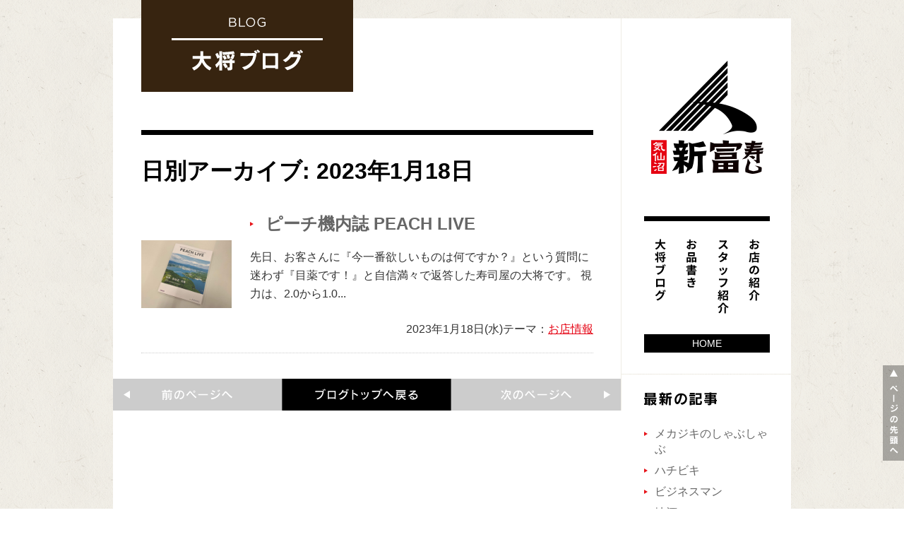

--- FILE ---
content_type: text/html; charset=UTF-8
request_url: https://shintomisushi.com/blog/date/2023/01/18/
body_size: 100941
content:
<!DOCTYPE html>
<html lang="ja" dir="ltr">
<head>
<meta charset="UTF-8">
<meta http-equiv="X-UA-Compatible" content="IE=edge,chrome=1">
<meta name="viewport" content="width=device-width,initial-scale=1.0,minimum-scale=1.0,maximum-scale=1.0,user-scalable=no">
<title>18 | 気仙沼 新富寿し　 1月 | 気仙沼 新富寿し　 2023 | 気仙沼 新富寿し　 気仙沼 新富寿し</title>
<link rel="stylesheet" type="text/css" href="https://shintomisushi.com/wordpress/wp-content/themes/shintomi_basic/common/css/cmn_layout.css" media="all">
<link rel="stylesheet" type="text/css" href="https://shintomisushi.com/wordpress/wp-content/themes/shintomi_basic/common/css/cmn_style.css" media="all">
<link rel="stylesheet" type="text/css" href="https://shintomisushi.com/wordpress/wp-content/themes/shintomi_basic/blog/css/style.css" media="all">
<script src="https://code.jquery.com/jquery-3.4.1.min.js"></script>
<!--[if lt IE 9]>
<script src="/wordpress/wp-content/themes/shintomi_basic/common/js/html5_ie.js"></script>
<script src="/wordpress/wp-content/themes/shintomi_basic/common/js/selectivizr-min.js"></script>
<![endif]-->
<script type="text/javascript" src="https://shintomisushi.com/wordpress/wp-content/themes/shintomi_basic/blog/js/blog.js"></script>
<script type="text/javascript" src="https://shintomisushi.com/wordpress/wp-content/themes/shintomi_basic/common/js/common.js"></script>
<meta name='robots' content='max-image-preview:large' />
	<style>img:is([sizes="auto" i], [sizes^="auto," i]) { contain-intrinsic-size: 3000px 1500px }</style>
	<link rel='dns-prefetch' href='//fonts.googleapis.com' />
<script type="text/javascript">
/* <![CDATA[ */
window._wpemojiSettings = {"baseUrl":"https:\/\/s.w.org\/images\/core\/emoji\/16.0.1\/72x72\/","ext":".png","svgUrl":"https:\/\/s.w.org\/images\/core\/emoji\/16.0.1\/svg\/","svgExt":".svg","source":{"concatemoji":"https:\/\/shintomisushi.com\/wordpress\/wp-includes\/js\/wp-emoji-release.min.js?ver=6.8.3"}};
/*! This file is auto-generated */
!function(s,n){var o,i,e;function c(e){try{var t={supportTests:e,timestamp:(new Date).valueOf()};sessionStorage.setItem(o,JSON.stringify(t))}catch(e){}}function p(e,t,n){e.clearRect(0,0,e.canvas.width,e.canvas.height),e.fillText(t,0,0);var t=new Uint32Array(e.getImageData(0,0,e.canvas.width,e.canvas.height).data),a=(e.clearRect(0,0,e.canvas.width,e.canvas.height),e.fillText(n,0,0),new Uint32Array(e.getImageData(0,0,e.canvas.width,e.canvas.height).data));return t.every(function(e,t){return e===a[t]})}function u(e,t){e.clearRect(0,0,e.canvas.width,e.canvas.height),e.fillText(t,0,0);for(var n=e.getImageData(16,16,1,1),a=0;a<n.data.length;a++)if(0!==n.data[a])return!1;return!0}function f(e,t,n,a){switch(t){case"flag":return n(e,"\ud83c\udff3\ufe0f\u200d\u26a7\ufe0f","\ud83c\udff3\ufe0f\u200b\u26a7\ufe0f")?!1:!n(e,"\ud83c\udde8\ud83c\uddf6","\ud83c\udde8\u200b\ud83c\uddf6")&&!n(e,"\ud83c\udff4\udb40\udc67\udb40\udc62\udb40\udc65\udb40\udc6e\udb40\udc67\udb40\udc7f","\ud83c\udff4\u200b\udb40\udc67\u200b\udb40\udc62\u200b\udb40\udc65\u200b\udb40\udc6e\u200b\udb40\udc67\u200b\udb40\udc7f");case"emoji":return!a(e,"\ud83e\udedf")}return!1}function g(e,t,n,a){var r="undefined"!=typeof WorkerGlobalScope&&self instanceof WorkerGlobalScope?new OffscreenCanvas(300,150):s.createElement("canvas"),o=r.getContext("2d",{willReadFrequently:!0}),i=(o.textBaseline="top",o.font="600 32px Arial",{});return e.forEach(function(e){i[e]=t(o,e,n,a)}),i}function t(e){var t=s.createElement("script");t.src=e,t.defer=!0,s.head.appendChild(t)}"undefined"!=typeof Promise&&(o="wpEmojiSettingsSupports",i=["flag","emoji"],n.supports={everything:!0,everythingExceptFlag:!0},e=new Promise(function(e){s.addEventListener("DOMContentLoaded",e,{once:!0})}),new Promise(function(t){var n=function(){try{var e=JSON.parse(sessionStorage.getItem(o));if("object"==typeof e&&"number"==typeof e.timestamp&&(new Date).valueOf()<e.timestamp+604800&&"object"==typeof e.supportTests)return e.supportTests}catch(e){}return null}();if(!n){if("undefined"!=typeof Worker&&"undefined"!=typeof OffscreenCanvas&&"undefined"!=typeof URL&&URL.createObjectURL&&"undefined"!=typeof Blob)try{var e="postMessage("+g.toString()+"("+[JSON.stringify(i),f.toString(),p.toString(),u.toString()].join(",")+"));",a=new Blob([e],{type:"text/javascript"}),r=new Worker(URL.createObjectURL(a),{name:"wpTestEmojiSupports"});return void(r.onmessage=function(e){c(n=e.data),r.terminate(),t(n)})}catch(e){}c(n=g(i,f,p,u))}t(n)}).then(function(e){for(var t in e)n.supports[t]=e[t],n.supports.everything=n.supports.everything&&n.supports[t],"flag"!==t&&(n.supports.everythingExceptFlag=n.supports.everythingExceptFlag&&n.supports[t]);n.supports.everythingExceptFlag=n.supports.everythingExceptFlag&&!n.supports.flag,n.DOMReady=!1,n.readyCallback=function(){n.DOMReady=!0}}).then(function(){return e}).then(function(){var e;n.supports.everything||(n.readyCallback(),(e=n.source||{}).concatemoji?t(e.concatemoji):e.wpemoji&&e.twemoji&&(t(e.twemoji),t(e.wpemoji)))}))}((window,document),window._wpemojiSettings);
/* ]]> */
</script>
<style id='wp-emoji-styles-inline-css' type='text/css'>

	img.wp-smiley, img.emoji {
		display: inline !important;
		border: none !important;
		box-shadow: none !important;
		height: 1em !important;
		width: 1em !important;
		margin: 0 0.07em !important;
		vertical-align: -0.1em !important;
		background: none !important;
		padding: 0 !important;
	}
</style>
<link rel='stylesheet' id='wp-block-library-css' href='https://shintomisushi.com/wordpress/wp-includes/css/dist/block-library/style.min.css?ver=6.8.3' type='text/css' media='all' />
<style id='classic-theme-styles-inline-css' type='text/css'>
/*! This file is auto-generated */
.wp-block-button__link{color:#fff;background-color:#32373c;border-radius:9999px;box-shadow:none;text-decoration:none;padding:calc(.667em + 2px) calc(1.333em + 2px);font-size:1.125em}.wp-block-file__button{background:#32373c;color:#fff;text-decoration:none}
</style>
<style id='global-styles-inline-css' type='text/css'>
:root{--wp--preset--aspect-ratio--square: 1;--wp--preset--aspect-ratio--4-3: 4/3;--wp--preset--aspect-ratio--3-4: 3/4;--wp--preset--aspect-ratio--3-2: 3/2;--wp--preset--aspect-ratio--2-3: 2/3;--wp--preset--aspect-ratio--16-9: 16/9;--wp--preset--aspect-ratio--9-16: 9/16;--wp--preset--color--black: #000000;--wp--preset--color--cyan-bluish-gray: #abb8c3;--wp--preset--color--white: #ffffff;--wp--preset--color--pale-pink: #f78da7;--wp--preset--color--vivid-red: #cf2e2e;--wp--preset--color--luminous-vivid-orange: #ff6900;--wp--preset--color--luminous-vivid-amber: #fcb900;--wp--preset--color--light-green-cyan: #7bdcb5;--wp--preset--color--vivid-green-cyan: #00d084;--wp--preset--color--pale-cyan-blue: #8ed1fc;--wp--preset--color--vivid-cyan-blue: #0693e3;--wp--preset--color--vivid-purple: #9b51e0;--wp--preset--gradient--vivid-cyan-blue-to-vivid-purple: linear-gradient(135deg,rgba(6,147,227,1) 0%,rgb(155,81,224) 100%);--wp--preset--gradient--light-green-cyan-to-vivid-green-cyan: linear-gradient(135deg,rgb(122,220,180) 0%,rgb(0,208,130) 100%);--wp--preset--gradient--luminous-vivid-amber-to-luminous-vivid-orange: linear-gradient(135deg,rgba(252,185,0,1) 0%,rgba(255,105,0,1) 100%);--wp--preset--gradient--luminous-vivid-orange-to-vivid-red: linear-gradient(135deg,rgba(255,105,0,1) 0%,rgb(207,46,46) 100%);--wp--preset--gradient--very-light-gray-to-cyan-bluish-gray: linear-gradient(135deg,rgb(238,238,238) 0%,rgb(169,184,195) 100%);--wp--preset--gradient--cool-to-warm-spectrum: linear-gradient(135deg,rgb(74,234,220) 0%,rgb(151,120,209) 20%,rgb(207,42,186) 40%,rgb(238,44,130) 60%,rgb(251,105,98) 80%,rgb(254,248,76) 100%);--wp--preset--gradient--blush-light-purple: linear-gradient(135deg,rgb(255,206,236) 0%,rgb(152,150,240) 100%);--wp--preset--gradient--blush-bordeaux: linear-gradient(135deg,rgb(254,205,165) 0%,rgb(254,45,45) 50%,rgb(107,0,62) 100%);--wp--preset--gradient--luminous-dusk: linear-gradient(135deg,rgb(255,203,112) 0%,rgb(199,81,192) 50%,rgb(65,88,208) 100%);--wp--preset--gradient--pale-ocean: linear-gradient(135deg,rgb(255,245,203) 0%,rgb(182,227,212) 50%,rgb(51,167,181) 100%);--wp--preset--gradient--electric-grass: linear-gradient(135deg,rgb(202,248,128) 0%,rgb(113,206,126) 100%);--wp--preset--gradient--midnight: linear-gradient(135deg,rgb(2,3,129) 0%,rgb(40,116,252) 100%);--wp--preset--font-size--small: 13px;--wp--preset--font-size--medium: 20px;--wp--preset--font-size--large: 36px;--wp--preset--font-size--x-large: 42px;--wp--preset--spacing--20: 0.44rem;--wp--preset--spacing--30: 0.67rem;--wp--preset--spacing--40: 1rem;--wp--preset--spacing--50: 1.5rem;--wp--preset--spacing--60: 2.25rem;--wp--preset--spacing--70: 3.38rem;--wp--preset--spacing--80: 5.06rem;--wp--preset--shadow--natural: 6px 6px 9px rgba(0, 0, 0, 0.2);--wp--preset--shadow--deep: 12px 12px 50px rgba(0, 0, 0, 0.4);--wp--preset--shadow--sharp: 6px 6px 0px rgba(0, 0, 0, 0.2);--wp--preset--shadow--outlined: 6px 6px 0px -3px rgba(255, 255, 255, 1), 6px 6px rgba(0, 0, 0, 1);--wp--preset--shadow--crisp: 6px 6px 0px rgba(0, 0, 0, 1);}:where(.is-layout-flex){gap: 0.5em;}:where(.is-layout-grid){gap: 0.5em;}body .is-layout-flex{display: flex;}.is-layout-flex{flex-wrap: wrap;align-items: center;}.is-layout-flex > :is(*, div){margin: 0;}body .is-layout-grid{display: grid;}.is-layout-grid > :is(*, div){margin: 0;}:where(.wp-block-columns.is-layout-flex){gap: 2em;}:where(.wp-block-columns.is-layout-grid){gap: 2em;}:where(.wp-block-post-template.is-layout-flex){gap: 1.25em;}:where(.wp-block-post-template.is-layout-grid){gap: 1.25em;}.has-black-color{color: var(--wp--preset--color--black) !important;}.has-cyan-bluish-gray-color{color: var(--wp--preset--color--cyan-bluish-gray) !important;}.has-white-color{color: var(--wp--preset--color--white) !important;}.has-pale-pink-color{color: var(--wp--preset--color--pale-pink) !important;}.has-vivid-red-color{color: var(--wp--preset--color--vivid-red) !important;}.has-luminous-vivid-orange-color{color: var(--wp--preset--color--luminous-vivid-orange) !important;}.has-luminous-vivid-amber-color{color: var(--wp--preset--color--luminous-vivid-amber) !important;}.has-light-green-cyan-color{color: var(--wp--preset--color--light-green-cyan) !important;}.has-vivid-green-cyan-color{color: var(--wp--preset--color--vivid-green-cyan) !important;}.has-pale-cyan-blue-color{color: var(--wp--preset--color--pale-cyan-blue) !important;}.has-vivid-cyan-blue-color{color: var(--wp--preset--color--vivid-cyan-blue) !important;}.has-vivid-purple-color{color: var(--wp--preset--color--vivid-purple) !important;}.has-black-background-color{background-color: var(--wp--preset--color--black) !important;}.has-cyan-bluish-gray-background-color{background-color: var(--wp--preset--color--cyan-bluish-gray) !important;}.has-white-background-color{background-color: var(--wp--preset--color--white) !important;}.has-pale-pink-background-color{background-color: var(--wp--preset--color--pale-pink) !important;}.has-vivid-red-background-color{background-color: var(--wp--preset--color--vivid-red) !important;}.has-luminous-vivid-orange-background-color{background-color: var(--wp--preset--color--luminous-vivid-orange) !important;}.has-luminous-vivid-amber-background-color{background-color: var(--wp--preset--color--luminous-vivid-amber) !important;}.has-light-green-cyan-background-color{background-color: var(--wp--preset--color--light-green-cyan) !important;}.has-vivid-green-cyan-background-color{background-color: var(--wp--preset--color--vivid-green-cyan) !important;}.has-pale-cyan-blue-background-color{background-color: var(--wp--preset--color--pale-cyan-blue) !important;}.has-vivid-cyan-blue-background-color{background-color: var(--wp--preset--color--vivid-cyan-blue) !important;}.has-vivid-purple-background-color{background-color: var(--wp--preset--color--vivid-purple) !important;}.has-black-border-color{border-color: var(--wp--preset--color--black) !important;}.has-cyan-bluish-gray-border-color{border-color: var(--wp--preset--color--cyan-bluish-gray) !important;}.has-white-border-color{border-color: var(--wp--preset--color--white) !important;}.has-pale-pink-border-color{border-color: var(--wp--preset--color--pale-pink) !important;}.has-vivid-red-border-color{border-color: var(--wp--preset--color--vivid-red) !important;}.has-luminous-vivid-orange-border-color{border-color: var(--wp--preset--color--luminous-vivid-orange) !important;}.has-luminous-vivid-amber-border-color{border-color: var(--wp--preset--color--luminous-vivid-amber) !important;}.has-light-green-cyan-border-color{border-color: var(--wp--preset--color--light-green-cyan) !important;}.has-vivid-green-cyan-border-color{border-color: var(--wp--preset--color--vivid-green-cyan) !important;}.has-pale-cyan-blue-border-color{border-color: var(--wp--preset--color--pale-cyan-blue) !important;}.has-vivid-cyan-blue-border-color{border-color: var(--wp--preset--color--vivid-cyan-blue) !important;}.has-vivid-purple-border-color{border-color: var(--wp--preset--color--vivid-purple) !important;}.has-vivid-cyan-blue-to-vivid-purple-gradient-background{background: var(--wp--preset--gradient--vivid-cyan-blue-to-vivid-purple) !important;}.has-light-green-cyan-to-vivid-green-cyan-gradient-background{background: var(--wp--preset--gradient--light-green-cyan-to-vivid-green-cyan) !important;}.has-luminous-vivid-amber-to-luminous-vivid-orange-gradient-background{background: var(--wp--preset--gradient--luminous-vivid-amber-to-luminous-vivid-orange) !important;}.has-luminous-vivid-orange-to-vivid-red-gradient-background{background: var(--wp--preset--gradient--luminous-vivid-orange-to-vivid-red) !important;}.has-very-light-gray-to-cyan-bluish-gray-gradient-background{background: var(--wp--preset--gradient--very-light-gray-to-cyan-bluish-gray) !important;}.has-cool-to-warm-spectrum-gradient-background{background: var(--wp--preset--gradient--cool-to-warm-spectrum) !important;}.has-blush-light-purple-gradient-background{background: var(--wp--preset--gradient--blush-light-purple) !important;}.has-blush-bordeaux-gradient-background{background: var(--wp--preset--gradient--blush-bordeaux) !important;}.has-luminous-dusk-gradient-background{background: var(--wp--preset--gradient--luminous-dusk) !important;}.has-pale-ocean-gradient-background{background: var(--wp--preset--gradient--pale-ocean) !important;}.has-electric-grass-gradient-background{background: var(--wp--preset--gradient--electric-grass) !important;}.has-midnight-gradient-background{background: var(--wp--preset--gradient--midnight) !important;}.has-small-font-size{font-size: var(--wp--preset--font-size--small) !important;}.has-medium-font-size{font-size: var(--wp--preset--font-size--medium) !important;}.has-large-font-size{font-size: var(--wp--preset--font-size--large) !important;}.has-x-large-font-size{font-size: var(--wp--preset--font-size--x-large) !important;}
:where(.wp-block-post-template.is-layout-flex){gap: 1.25em;}:where(.wp-block-post-template.is-layout-grid){gap: 1.25em;}
:where(.wp-block-columns.is-layout-flex){gap: 2em;}:where(.wp-block-columns.is-layout-grid){gap: 2em;}
:root :where(.wp-block-pullquote){font-size: 1.5em;line-height: 1.6;}
</style>
<link rel='stylesheet' id='twentytwelve-fonts-css' href='https://fonts.googleapis.com/css?family=Open+Sans:400italic,700italic,400,700&#038;subset=latin,latin-ext' type='text/css' media='all' />
<link rel='stylesheet' id='twentytwelve-style-css' href='https://shintomisushi.com/wordpress/wp-content/themes/shintomi_basic/style.css?ver=6.8.3' type='text/css' media='all' />
<!--[if lt IE 9]>
<link rel='stylesheet' id='twentytwelve-ie-css' href='https://shintomisushi.com/wordpress/wp-content/themes/shintomi_basic/css/ie.css?ver=20121010' type='text/css' media='all' />
<![endif]-->
<link rel='stylesheet' id='jquery.lightbox.min.css-css' href='https://shintomisushi.com/wordpress/wp-content/plugins/wp-jquery-lightbox/lightboxes/wp-jquery-lightbox/styles/lightbox.min.css?ver=2.3.4' type='text/css' media='all' />
<link rel='stylesheet' id='jqlb-overrides-css' href='https://shintomisushi.com/wordpress/wp-content/plugins/wp-jquery-lightbox/lightboxes/wp-jquery-lightbox/styles/overrides.css?ver=2.3.4' type='text/css' media='all' />
<style id='jqlb-overrides-inline-css' type='text/css'>

			#outerImageContainer {
				box-shadow: 0 0 4px 2px rgba(0,0,0,.2);
			}
			#imageContainer{
				padding: 6px;
			}
			#imageDataContainer {
				box-shadow: 0 -4px 0 0 #fff, 0 0 4px 2px rgba(0,0,0,.1);
				z-index: auto;
			}
			#prevArrow,
			#nextArrow{
				background-color: rgba(255,255,255,.7;
				color: #000000;
			}
</style>
<link rel="https://api.w.org/" href="https://shintomisushi.com/wp-json/" /><style type="text/css">.recentcomments a{display:inline !important;padding:0 !important;margin:0 !important;}</style><style type="text/css" id="custom-background-css">
body.custom-background { background-color: #adadad; }
</style>
			<style type="text/css" id="wp-custom-css">
			@charset "UTF-8";

/* !Clearfix
---------------------------------------------------------- */
.sectionStaff01
{
	display: block;
	min-height: 1%;
}
.sectionStaff01:after
{
	clear: both;
	content:".";
	display: block;
	height: 0;
	visibility: hidden;
}
* html .sectionStaff01
{
	height: 1%;
	/*\*//*/
	height: auto;
	overflow: hidden;
	/**/
}

/* !/staff/
---------------------------------------------------------- */
.sectionStaff01 {
	margin-bottom: 80px;
}
.sectionStaff01:last-child {
	margin-bottom: 0;
}
	.sectionStaff01 figure {
		width: 45.0%;
		float: left;
		display: inline;
		margin: 0 30px 0 0;
	}
	.sectionStaff01 h2 {
		padding-bottom: 12px;
		margin-bottom: 15px;
		border-bottom: 1px solid #000;
		font-weight: bold;
		font-size: 150%;
		line-height: 1.6;
	}
	.sectionStaff01 .detail01 {
		overflow: hidden;
		*zoom: 1;
	}
		.sectionStaff01 .detail01 p {
		}
@media screen and (max-width: 640px) {
.sectionStaff01 {
	margin-bottom: 25px;
}
.sectionStaff01:last-child {
	margin-bottom: 0;
}
	.sectionStaff01 figure {
		width: 100%;
		float: none;
		text-align: center;
		display: block;
		margin: 0 0 35px;
	}
		.sectionStaff01 figure img {
			width: 186px;
		}
	.sectionStaff01 h2 {
		padding-bottom: 10px;
		margin-bottom: 15px;
		border-bottom: 1px solid #000;
		font-size: 125%;
		text-align: center;
	}
	.sectionStaff01 .detail01 {
		overflow: visible;
	}
}






/* !Clearfix
---------------------------------------------------------- */
.ulMenu01 li
{
	display: block;
	min-height: 1%;
}
.ulMenu01 li:after
{
	clear: both;
	content:".";
	display: block;
	height: 0;
	visibility: hidden;
}
* html .ulMenu01 li
{
	height: 1%;
	/*\*//*/
	height: auto;
	overflow: hidden;
	/**/
}

/* !/menu/
---------------------------------------------------------- */
.mainimgMenu {
	margin: -118px 0 40px;
}
@media screen and (max-width: 640px) {
.mainimgMenu {
	margin: 0 0 15px;
	text-align: center;
}
}
.sectionMenu01 {
	margin-bottom: 52px;
}
.sectionMenu01:last-child {
	margin-bottom: 0;
}
@media screen and (max-width: 640px) {
.sectionMenu01 {
	margin-bottom: 15px;
}
.sectionMenu01:last-child {
	margin-bottom: 0;
}
}
.h2Menu01 {
	border-top: 7px solid #000;
	padding: 22px 0 0;
	margin-bottom: 35px;
	color: #000;
	font-size: 200%;
	font-weight: bold;
}
@media screen and (max-width: 640px) {
.h2Menu01 {
	border-top: 4px solid #000;
	padding: 12px 0 0;
	margin-bottom: 13px;
	font-size: 125%;
}
}
.ulMenu01 {
}
	.ulMenu01 li {
		border-top: 1px dotted #ccc;
		padding: 30px 0 40px;
	}
	.ulMenu01 li:last-child {
		padding: 30px 0 0;
	}
		.ulMenu01 li img {
			float: left;
			width: 210px;
			margin-right: 30px;
		}
		.ulMenu01 li .detail01 {
			overflow: hidden;
			*zoom: 1;
		}
			.ulMenu01 li .detail01 header {
				position: relative;
				padding-right: 90px;
			}
				.ulMenu01 li .detail01 header h3 {
					background: url(/web/20160625133027im_/http://shintomisushi.com/wordpress/wp-content/themes/shintomi_basic/common/img/ico/ico_circle01.png) left center no-repeat;
					padding-left: 15px;
					margin-bottom: 15px;
					font-size: 150%;
					font-weight: bold;
					line-height: 1.2;
				}
				.ulMenu01 li .detail01 header .price01 {
					position: absolute;
					right: 0;
					top: 0;
					padding: 4px 10px;
					line-height: 1.2;
					background-color: #f3f1ed;
					display: inline-block;
					*display: inline;
					*zoom: 1;
				}
			.ulMenu01 li .detail01 .txt01 {
				font-size: 117%;
				line-height: 1.85
			}
@media screen and (max-width: 640px) {
.ulMenu01 {
}
	.ulMenu01 li {
		border-top: 1px dotted #ccc;
		padding: 20px 0 15px;
		text-align: center;
	}
	.ulMenu01 li:last-child {
		padding: 20px 0 0;
	}
		.ulMenu01 li img {
			float: none;
			width: auto;
			margin: 0 0 15px 0;
		}
		.ulMenu01 li .detail01 {
			text-align: left;
			overflow: hidden;
			*zoom: 1;
		}
			.ulMenu01 li .detail01 header {
				position: static;
				padding-right: 0;
				margin-bottom: 12px;
			}
				.ulMenu01 li .detail01 header h3 {
					background: url(/web/20160625133027im_/http://shintomisushi.com/wordpress/wp-content/themes/shintomi_basic/common/img/ico/ico_circle01.png) left center no-repeat;
					padding-left: 12px;
					margin-bottom: 8px;
					font-size: 125%;
				}
				.ulMenu01 li .detail01 header .price01 {
					position: static;
					padding: 4px 3px;
					line-height: 1.2;
					background-color: #f3f1ed;
					display: inline-block;
					*display: inline;
					*zoom: 1;
				}
			.ulMenu01 li .detail01 .txt01 {
				font-size: 100%;
				line-height: 1.66;
			}
}



		</style>
		</head>
<body id="blog">
<div id="wrapper">
	<div id="contents">

		
		<article id="sub">
			<header id="header" class="off">
				<p id="headerLogo"><a href="/"><img src="/wordpress/wp-content/themes/shintomi_basic/common/img/logo01.gif" width="159" height="160" alt="気仙沼 新富寿し"></a></p>
				<div id="float_menu">
					<nav id="mainNav">
                        <a id="gBtn" href="#ft_links" class="scroll"><span>メニュー</span></a>
						<ul>
							<li id="gNavBlog"><a href="/blog/"><span>大将ブログ</span></a></li>
							<li id="gNavMenu"><a href="/menu/"><span>お品書き</span></a></li>
							<li id="gNavStaff"><a href="/staff/"><span>スタッフ紹介</span></a></li>
							<li id="gNavInfomation"><a href="/information/"><span>お店の紹介</span></a></li>
						</ul>
					</nav>
					<p class="btnDisp sqr"><a href="/"><span>HOME</span></a></p>
				</div>
			</header>
			<div class="lNavi">
				<div class="lNaviIn">
					<p class="tit01 titL01"><span><img src="/wordpress/wp-content/themes/shintomi_basic/common/img/txt/txt_new01.gif" width="103" height="19" alt="最新の記事"></span></p>
					<ul class="ul01">
																		<li><a href="https://shintomisushi.com/blog/23042/">メカジキのしゃぶしゃぶ</a></li>
												<li><a href="https://shintomisushi.com/blog/23036/">ハチビキ</a></li>
												<li><a href="https://shintomisushi.com/blog/23035/">ビジネスマン</a></li>
												<li><a href="https://shintomisushi.com/blog/23019/">地酒</a></li>
												<li><a href="https://shintomisushi.com/blog/23014/">デート中</a></li>
												<li><a href="https://shintomisushi.com/blog/23010/">気仙沼ビズ</a></li>
												<li><a href="https://shintomisushi.com/blog/23003/">行動力</a></li>
												<li><a href="https://shintomisushi.com/blog/22997/">新しょうが</a></li>
												<li><a href="https://shintomisushi.com/blog/22987/">カウンター越しのワールドトーク</a></li>
												<li><a href="https://shintomisushi.com/blog/22975/">ハッカソン</a></li>
																	</ul>
				</div>
				<div class="lNaviIn">
					<p class="tit01 titL02"><span><img src="/wordpress/wp-content/themes/shintomi_basic/common/img/txt/txt_theme01.gif" width="60" height="17" alt="テーマ"></span></p>
					<ul class="ul01">
												<li><a href="https://shintomisushi.com/blog/category/%e6%96%b0%e5%af%8c%e3%81%ae%e6%80%9d%e3%81%84%e5%85%a5%e3%82%8c/">新富の思い入れ</a>（20）</li>
												<li><a href="https://shintomisushi.com/blog/category/%e3%83%9d%e3%82%b1%e3%83%a2%e3%83%b3%e3%83%88%e3%83%ac%e3%82%a4%e3%83%b3/">ポケモントレイン</a>（3）</li>
												<li><a href="https://shintomisushi.com/blog/category/%e6%97%a5%e6%9c%ac%e9%85%92/">日本酒</a>（11）</li>
												<li><a href="https://shintomisushi.com/blog/category/web3-nft-dao/">web3/NFT/dao</a>（7）</li>
												<li><a href="https://shintomisushi.com/blog/category/%e5%81%a5%e5%ba%b7%ef%bc%8f%e3%83%80%e3%82%a4%e3%82%a8%e3%83%83%e3%83%88/">健康／ダイエット</a>（0）</li>
												<li><a href="https://shintomisushi.com/blog/category/store/">お店情報</a>（219）</li>
												<li><a href="https://shintomisushi.com/blog/category/event/">告知・イベント</a>（144）</li>
												<li><a href="https://shintomisushi.com/blog/category/%e6%9c%ac%e6%97%a5%e3%81%ae%e3%81%8a%e5%ae%a2%e6%a7%98/">本日のお客様</a>（42）</li>
												<li><a href="https://shintomisushi.com/blog/category/shintomi%e3%83%af%e3%83%bc%e3%82%af%e3%82%b7%e3%83%a7%e3%83%83%e3%83%97/">shintomiワークショップ</a>（9）</li>
												<li><a href="https://shintomisushi.com/blog/category/%ef%bd%87ourmet/">グルメ</a>（24）</li>
												<li><a href="https://shintomisushi.com/blog/category/%e5%a4%a7%e9%9c%87%e7%81%bd/">大震災</a>（9）</li>
												<li><a href="https://shintomisushi.com/blog/category/disaster/">東日本大震災</a>（50）</li>
												<li><a href="https://shintomisushi.com/blog/category/blog/">ブログ</a>（845）</li>
												<li><a href="https://shintomisushi.com/blog/category/%e5%87%ba%e5%bc%b5%e3%83%bb%e3%82%b1%e3%83%bc%e3%82%bf%e3%83%aa%e3%83%b3%e3%82%b0/">出張・ケータリング</a>（93）</li>
												<li><a href="https://shintomisushi.com/blog/category/%e6%9c%aa%e5%88%86%e9%a1%9e/">未分類</a>（24）</li>
											</ul>
				</div>
				<div class="lNaviIn lCalendar">
					<p class="tit01 titL03"><span><img src="/wordpress/wp-content/themes/shintomi_basic/common/img/txt/txt_calendar01.gif" width="104" height="20" alt="カレンダー"></span></p>
					<div class="wp-calendar_wrap"><table id="wp-calendar" class="wp-calendar-table">
	<caption>2023年1月</caption>
	<thead>
	<tr>
		<th scope="col" aria-label="月曜日">月</th>
		<th scope="col" aria-label="火曜日">火</th>
		<th scope="col" aria-label="水曜日">水</th>
		<th scope="col" aria-label="木曜日">木</th>
		<th scope="col" aria-label="金曜日">金</th>
		<th scope="col" aria-label="土曜日">土</th>
		<th scope="col" aria-label="日曜日">日</th>
	</tr>
	</thead>
	<tbody>
	<tr>
		<td colspan="6" class="pad">&nbsp;</td><td>1</td>
	</tr>
	<tr>
		<td>2</td><td>3</td><td>4</td><td>5</td><td><a href="https://shintomisushi.com/blog/date/2023/01/06/" aria-label="2023年1月6日 に投稿を公開">6</a></td><td>7</td><td>8</td>
	</tr>
	<tr>
		<td>9</td><td>10</td><td>11</td><td>12</td><td>13</td><td>14</td><td>15</td>
	</tr>
	<tr>
		<td>16</td><td>17</td><td><a href="https://shintomisushi.com/blog/date/2023/01/18/" aria-label="2023年1月18日 に投稿を公開">18</a></td><td>19</td><td>20</td><td>21</td><td>22</td>
	</tr>
	<tr>
		<td>23</td><td>24</td><td>25</td><td>26</td><td>27</td><td>28</td><td>29</td>
	</tr>
	<tr>
		<td>30</td><td>31</td>
		<td class="pad" colspan="5">&nbsp;</td>
	</tr>
	</tbody>
	</table><nav aria-label="前と次の月" class="wp-calendar-nav">
		<span class="wp-calendar-nav-prev"><a href="https://shintomisushi.com/blog/date/2022/12/">&laquo; 12月</a></span>
		<span class="pad">&nbsp;</span>
		<span class="wp-calendar-nav-next"><a href="https://shintomisushi.com/blog/date/2023/02/">2月 &raquo;</a></span>
	</nav></div>
				</div>
                
				<div class="lNaviIn monthly">
                    <div class="">
                        <h4 class="acdnBtn">2025年</h4>
                        <ul class="ul01 mb20 acdnBody">
                            <li>
                                <a href="https://shintomisushi.com/blog/date/2025/12">
                                    12月
                                    (3)
                                </a>
                            </li>
                            <li>
                                <a href="https://shintomisushi.com/blog/date/2025/11">
                                    11月
                                    (6)
                                </a>
                            </li>
                            <li>
                                <a href="https://shintomisushi.com/blog/date/2025/10">
                                    10月
                                    (7)
                                </a>
                            </li>
                            <li>
                                <a href="https://shintomisushi.com/blog/date/2025/09">
                                    9月
                                    (4)
                                </a>
                            </li>
                            <li>
                                <a href="https://shintomisushi.com/blog/date/2025/08">
                                    8月
                                    (6)
                                </a>
                            </li>
                            <li>
                                <a href="https://shintomisushi.com/blog/date/2025/07">
                                    7月
                                    (9)
                                </a>
                            </li>
                            <li>
                                <a href="https://shintomisushi.com/blog/date/2025/06">
                                    6月
                                    (7)
                                </a>
                            </li>
                            <li>
                                <a href="https://shintomisushi.com/blog/date/2025/05">
                                    5月
                                    (9)
                                </a>
                            </li>
                            <li>
                                <a href="https://shintomisushi.com/blog/date/2025/04">
                                    4月
                                    (8)
                                </a>
                            </li>
                            <li>
                                <a href="https://shintomisushi.com/blog/date/2025/03">
                                    3月
                                    (2)
                                </a>
                            </li>
                            <li>
                                <a href="https://shintomisushi.com/blog/date/2025/02">
                                    2月
                                    (6)
                                </a>
                            </li>
                            <li>
                                <a href="https://shintomisushi.com/blog/date/2025/01">
                                    1月
                                    (7)
                                </a>
                            </li>
                        </ul>
                    </div>
                    <div class="">
                        <h4 class="acdnBtn">2024年</h4>
                        <ul class="ul01 mb20 acdnBody">
                            <li>
                                <a href="https://shintomisushi.com/blog/date/2024/12">
                                    12月
                                    (1)
                                </a>
                            </li>
                            <li>
                                <a href="https://shintomisushi.com/blog/date/2024/11">
                                    11月
                                    (7)
                                </a>
                            </li>
                            <li>
                                <a href="https://shintomisushi.com/blog/date/2024/10">
                                    10月
                                    (6)
                                </a>
                            </li>
                            <li>
                                <a href="https://shintomisushi.com/blog/date/2024/09">
                                    9月
                                    (6)
                                </a>
                            </li>
                            <li>
                                <a href="https://shintomisushi.com/blog/date/2024/08">
                                    8月
                                    (4)
                                </a>
                            </li>
                            <li>
                                <a href="https://shintomisushi.com/blog/date/2024/07">
                                    7月
                                    (8)
                                </a>
                            </li>
                            <li>
                                <a href="https://shintomisushi.com/blog/date/2024/06">
                                    6月
                                    (8)
                                </a>
                            </li>
                            <li>
                                <a href="https://shintomisushi.com/blog/date/2024/05">
                                    5月
                                    (3)
                                </a>
                            </li>
                            <li>
                                <a href="https://shintomisushi.com/blog/date/2024/04">
                                    4月
                                    (9)
                                </a>
                            </li>
                            <li>
                                <a href="https://shintomisushi.com/blog/date/2024/03">
                                    3月
                                    (6)
                                </a>
                            </li>
                            <li>
                                <a href="https://shintomisushi.com/blog/date/2024/02">
                                    2月
                                    (7)
                                </a>
                            </li>
                            <li>
                                <a href="https://shintomisushi.com/blog/date/2024/01">
                                    1月
                                    (6)
                                </a>
                            </li>
                        </ul>
                    </div>
                    <div class="">
                        <h4 class="acdnBtn">2023年</h4>
                        <ul class="ul01 mb20 acdnBody">
                            <li>
                                <a href="https://shintomisushi.com/blog/date/2023/12">
                                    12月
                                    (2)
                                </a>
                            </li>
                            <li>
                                <a href="https://shintomisushi.com/blog/date/2023/11">
                                    11月
                                    (1)
                                </a>
                            </li>
                            <li>
                                <a href="https://shintomisushi.com/blog/date/2023/10">
                                    10月
                                    (1)
                                </a>
                            </li>
                            <li>
                                <a href="https://shintomisushi.com/blog/date/2023/09">
                                    9月
                                    (2)
                                </a>
                            </li>
                            <li>
                                <a href="https://shintomisushi.com/blog/date/2023/07">
                                    7月
                                    (3)
                                </a>
                            </li>
                            <li>
                                <a href="https://shintomisushi.com/blog/date/2023/06">
                                    6月
                                    (1)
                                </a>
                            </li>
                            <li>
                                <a href="https://shintomisushi.com/blog/date/2023/05">
                                    5月
                                    (3)
                                </a>
                            </li>
                            <li>
                                <a href="https://shintomisushi.com/blog/date/2023/04">
                                    4月
                                    (1)
                                </a>
                            </li>
                            <li>
                                <a href="https://shintomisushi.com/blog/date/2023/03">
                                    3月
                                    (1)
                                </a>
                            </li>
                            <li>
                                <a href="https://shintomisushi.com/blog/date/2023/02">
                                    2月
                                    (2)
                                </a>
                            </li>
                            <li>
                                <a href="https://shintomisushi.com/blog/date/2023/01">
                                    1月
                                    (2)
                                </a>
                            </li>
                        </ul>
                    </div>
                    <div class="">
                        <h4 class="acdnBtn">2022年</h4>
                        <ul class="ul01 mb20 acdnBody">
                            <li>
                                <a href="https://shintomisushi.com/blog/date/2022/12">
                                    12月
                                    (4)
                                </a>
                            </li>
                            <li>
                                <a href="https://shintomisushi.com/blog/date/2022/11">
                                    11月
                                    (4)
                                </a>
                            </li>
                            <li>
                                <a href="https://shintomisushi.com/blog/date/2022/10">
                                    10月
                                    (1)
                                </a>
                            </li>
                            <li>
                                <a href="https://shintomisushi.com/blog/date/2022/09">
                                    9月
                                    (1)
                                </a>
                            </li>
                            <li>
                                <a href="https://shintomisushi.com/blog/date/2022/07">
                                    7月
                                    (4)
                                </a>
                            </li>
                            <li>
                                <a href="https://shintomisushi.com/blog/date/2022/04">
                                    4月
                                    (4)
                                </a>
                            </li>
                            <li>
                                <a href="https://shintomisushi.com/blog/date/2022/03">
                                    3月
                                    (2)
                                </a>
                            </li>
                            <li>
                                <a href="https://shintomisushi.com/blog/date/2022/02">
                                    2月
                                    (6)
                                </a>
                            </li>
                            <li>
                                <a href="https://shintomisushi.com/blog/date/2022/01">
                                    1月
                                    (4)
                                </a>
                            </li>
                        </ul>
                    </div>
                    <div class="">
                        <h4 class="acdnBtn">2021年</h4>
                        <ul class="ul01 mb20 acdnBody">
                            <li>
                                <a href="https://shintomisushi.com/blog/date/2021/12">
                                    12月
                                    (3)
                                </a>
                            </li>
                            <li>
                                <a href="https://shintomisushi.com/blog/date/2021/11">
                                    11月
                                    (7)
                                </a>
                            </li>
                            <li>
                                <a href="https://shintomisushi.com/blog/date/2021/10">
                                    10月
                                    (3)
                                </a>
                            </li>
                            <li>
                                <a href="https://shintomisushi.com/blog/date/2021/09">
                                    9月
                                    (2)
                                </a>
                            </li>
                            <li>
                                <a href="https://shintomisushi.com/blog/date/2021/08">
                                    8月
                                    (6)
                                </a>
                            </li>
                            <li>
                                <a href="https://shintomisushi.com/blog/date/2021/07">
                                    7月
                                    (6)
                                </a>
                            </li>
                            <li>
                                <a href="https://shintomisushi.com/blog/date/2021/06">
                                    6月
                                    (2)
                                </a>
                            </li>
                            <li>
                                <a href="https://shintomisushi.com/blog/date/2021/05">
                                    5月
                                    (6)
                                </a>
                            </li>
                            <li>
                                <a href="https://shintomisushi.com/blog/date/2021/04">
                                    4月
                                    (3)
                                </a>
                            </li>
                            <li>
                                <a href="https://shintomisushi.com/blog/date/2021/03">
                                    3月
                                    (4)
                                </a>
                            </li>
                            <li>
                                <a href="https://shintomisushi.com/blog/date/2021/02">
                                    2月
                                    (6)
                                </a>
                            </li>
                            <li>
                                <a href="https://shintomisushi.com/blog/date/2021/01">
                                    1月
                                    (3)
                                </a>
                            </li>
                        </ul>
                    </div>
                    <div class="">
                        <h4 class="acdnBtn">2020年</h4>
                        <ul class="ul01 mb20 acdnBody">
                            <li>
                                <a href="https://shintomisushi.com/blog/date/2020/12">
                                    12月
                                    (1)
                                </a>
                            </li>
                            <li>
                                <a href="https://shintomisushi.com/blog/date/2020/11">
                                    11月
                                    (4)
                                </a>
                            </li>
                            <li>
                                <a href="https://shintomisushi.com/blog/date/2020/10">
                                    10月
                                    (9)
                                </a>
                            </li>
                            <li>
                                <a href="https://shintomisushi.com/blog/date/2020/09">
                                    9月
                                    (9)
                                </a>
                            </li>
                            <li>
                                <a href="https://shintomisushi.com/blog/date/2020/07">
                                    7月
                                    (8)
                                </a>
                            </li>
                            <li>
                                <a href="https://shintomisushi.com/blog/date/2020/06">
                                    6月
                                    (7)
                                </a>
                            </li>
                            <li>
                                <a href="https://shintomisushi.com/blog/date/2020/05">
                                    5月
                                    (7)
                                </a>
                            </li>
                            <li>
                                <a href="https://shintomisushi.com/blog/date/2020/04">
                                    4月
                                    (7)
                                </a>
                            </li>
                            <li>
                                <a href="https://shintomisushi.com/blog/date/2020/03">
                                    3月
                                    (6)
                                </a>
                            </li>
                            <li>
                                <a href="https://shintomisushi.com/blog/date/2020/02">
                                    2月
                                    (11)
                                </a>
                            </li>
                            <li>
                                <a href="https://shintomisushi.com/blog/date/2020/01">
                                    1月
                                    (3)
                                </a>
                            </li>
                        </ul>
                    </div>
                    <div class="">
                        <h4 class="acdnBtn">2019年</h4>
                        <ul class="ul01 mb20 acdnBody">
                            <li>
                                <a href="https://shintomisushi.com/blog/date/2019/12">
                                    12月
                                    (6)
                                </a>
                            </li>
                            <li>
                                <a href="https://shintomisushi.com/blog/date/2019/11">
                                    11月
                                    (10)
                                </a>
                            </li>
                            <li>
                                <a href="https://shintomisushi.com/blog/date/2019/10">
                                    10月
                                    (11)
                                </a>
                            </li>
                            <li>
                                <a href="https://shintomisushi.com/blog/date/2019/09">
                                    9月
                                    (7)
                                </a>
                            </li>
                            <li>
                                <a href="https://shintomisushi.com/blog/date/2019/08">
                                    8月
                                    (5)
                                </a>
                            </li>
                            <li>
                                <a href="https://shintomisushi.com/blog/date/2019/07">
                                    7月
                                    (10)
                                </a>
                            </li>
                            <li>
                                <a href="https://shintomisushi.com/blog/date/2019/06">
                                    6月
                                    (9)
                                </a>
                            </li>
                            <li>
                                <a href="https://shintomisushi.com/blog/date/2019/05">
                                    5月
                                    (11)
                                </a>
                            </li>
                            <li>
                                <a href="https://shintomisushi.com/blog/date/2019/04">
                                    4月
                                    (15)
                                </a>
                            </li>
                            <li>
                                <a href="https://shintomisushi.com/blog/date/2019/03">
                                    3月
                                    (6)
                                </a>
                            </li>
                            <li>
                                <a href="https://shintomisushi.com/blog/date/2019/02">
                                    2月
                                    (8)
                                </a>
                            </li>
                            <li>
                                <a href="https://shintomisushi.com/blog/date/2019/01">
                                    1月
                                    (8)
                                </a>
                            </li>
                        </ul>
                    </div>
                    <div class="">
                        <h4 class="acdnBtn">2018年</h4>
                        <ul class="ul01 mb20 acdnBody">
                            <li>
                                <a href="https://shintomisushi.com/blog/date/2018/12">
                                    12月
                                    (10)
                                </a>
                            </li>
                            <li>
                                <a href="https://shintomisushi.com/blog/date/2018/11">
                                    11月
                                    (12)
                                </a>
                            </li>
                            <li>
                                <a href="https://shintomisushi.com/blog/date/2018/10">
                                    10月
                                    (14)
                                </a>
                            </li>
                            <li>
                                <a href="https://shintomisushi.com/blog/date/2018/09">
                                    9月
                                    (14)
                                </a>
                            </li>
                            <li>
                                <a href="https://shintomisushi.com/blog/date/2018/08">
                                    8月
                                    (13)
                                </a>
                            </li>
                            <li>
                                <a href="https://shintomisushi.com/blog/date/2018/07">
                                    7月
                                    (12)
                                </a>
                            </li>
                            <li>
                                <a href="https://shintomisushi.com/blog/date/2018/06">
                                    6月
                                    (16)
                                </a>
                            </li>
                            <li>
                                <a href="https://shintomisushi.com/blog/date/2018/05">
                                    5月
                                    (13)
                                </a>
                            </li>
                            <li>
                                <a href="https://shintomisushi.com/blog/date/2018/04">
                                    4月
                                    (8)
                                </a>
                            </li>
                            <li>
                                <a href="https://shintomisushi.com/blog/date/2018/03">
                                    3月
                                    (14)
                                </a>
                            </li>
                            <li>
                                <a href="https://shintomisushi.com/blog/date/2018/02">
                                    2月
                                    (13)
                                </a>
                            </li>
                            <li>
                                <a href="https://shintomisushi.com/blog/date/2018/01">
                                    1月
                                    (13)
                                </a>
                            </li>
                        </ul>
                    </div>
                    <div class="">
                        <h4 class="acdnBtn">2017年</h4>
                        <ul class="ul01 mb20 acdnBody">
                            <li>
                                <a href="https://shintomisushi.com/blog/date/2017/12">
                                    12月
                                    (5)
                                </a>
                            </li>
                            <li>
                                <a href="https://shintomisushi.com/blog/date/2017/11">
                                    11月
                                    (14)
                                </a>
                            </li>
                            <li>
                                <a href="https://shintomisushi.com/blog/date/2017/10">
                                    10月
                                    (16)
                                </a>
                            </li>
                            <li>
                                <a href="https://shintomisushi.com/blog/date/2017/09">
                                    9月
                                    (12)
                                </a>
                            </li>
                            <li>
                                <a href="https://shintomisushi.com/blog/date/2017/08">
                                    8月
                                    (12)
                                </a>
                            </li>
                            <li>
                                <a href="https://shintomisushi.com/blog/date/2017/07">
                                    7月
                                    (11)
                                </a>
                            </li>
                            <li>
                                <a href="https://shintomisushi.com/blog/date/2017/06">
                                    6月
                                    (16)
                                </a>
                            </li>
                            <li>
                                <a href="https://shintomisushi.com/blog/date/2017/05">
                                    5月
                                    (10)
                                </a>
                            </li>
                            <li>
                                <a href="https://shintomisushi.com/blog/date/2017/04">
                                    4月
                                    (14)
                                </a>
                            </li>
                            <li>
                                <a href="https://shintomisushi.com/blog/date/2017/03">
                                    3月
                                    (13)
                                </a>
                            </li>
                            <li>
                                <a href="https://shintomisushi.com/blog/date/2017/02">
                                    2月
                                    (10)
                                </a>
                            </li>
                            <li>
                                <a href="https://shintomisushi.com/blog/date/2017/01">
                                    1月
                                    (10)
                                </a>
                            </li>
                        </ul>
                    </div>
                    <div class="">
                        <h4 class="acdnBtn">2016年</h4>
                        <ul class="ul01 mb20 acdnBody">
                            <li>
                                <a href="https://shintomisushi.com/blog/date/2016/12">
                                    12月
                                    (3)
                                </a>
                            </li>
                            <li>
                                <a href="https://shintomisushi.com/blog/date/2016/11">
                                    11月
                                    (13)
                                </a>
                            </li>
                            <li>
                                <a href="https://shintomisushi.com/blog/date/2016/10">
                                    10月
                                    (12)
                                </a>
                            </li>
                            <li>
                                <a href="https://shintomisushi.com/blog/date/2016/09">
                                    9月
                                    (12)
                                </a>
                            </li>
                            <li>
                                <a href="https://shintomisushi.com/blog/date/2016/08">
                                    8月
                                    (8)
                                </a>
                            </li>
                            <li>
                                <a href="https://shintomisushi.com/blog/date/2016/07">
                                    7月
                                    (14)
                                </a>
                            </li>
                            <li>
                                <a href="https://shintomisushi.com/blog/date/2016/06">
                                    6月
                                    (16)
                                </a>
                            </li>
                            <li>
                                <a href="https://shintomisushi.com/blog/date/2016/05">
                                    5月
                                    (13)
                                </a>
                            </li>
                            <li>
                                <a href="https://shintomisushi.com/blog/date/2016/04">
                                    4月
                                    (16)
                                </a>
                            </li>
                            <li>
                                <a href="https://shintomisushi.com/blog/date/2016/03">
                                    3月
                                    (15)
                                </a>
                            </li>
                            <li>
                                <a href="https://shintomisushi.com/blog/date/2016/02">
                                    2月
                                    (15)
                                </a>
                            </li>
                            <li>
                                <a href="https://shintomisushi.com/blog/date/2016/01">
                                    1月
                                    (15)
                                </a>
                            </li>
                        </ul>
                    </div>
                    <div class="">
                        <h4 class="acdnBtn">2015年</h4>
                        <ul class="ul01 mb20 acdnBody">
                            <li>
                                <a href="https://shintomisushi.com/blog/date/2015/12">
                                    12月
                                    (13)
                                </a>
                            </li>
                            <li>
                                <a href="https://shintomisushi.com/blog/date/2015/11">
                                    11月
                                    (16)
                                </a>
                            </li>
                            <li>
                                <a href="https://shintomisushi.com/blog/date/2015/10">
                                    10月
                                    (7)
                                </a>
                            </li>
                            <li>
                                <a href="https://shintomisushi.com/blog/date/2015/09">
                                    9月
                                    (14)
                                </a>
                            </li>
                            <li>
                                <a href="https://shintomisushi.com/blog/date/2015/08">
                                    8月
                                    (12)
                                </a>
                            </li>
                            <li>
                                <a href="https://shintomisushi.com/blog/date/2015/07">
                                    7月
                                    (14)
                                </a>
                            </li>
                            <li>
                                <a href="https://shintomisushi.com/blog/date/2015/06">
                                    6月
                                    (16)
                                </a>
                            </li>
                            <li>
                                <a href="https://shintomisushi.com/blog/date/2015/05">
                                    5月
                                    (14)
                                </a>
                            </li>
                            <li>
                                <a href="https://shintomisushi.com/blog/date/2015/04">
                                    4月
                                    (6)
                                </a>
                            </li>
                            <li>
                                <a href="https://shintomisushi.com/blog/date/2015/03">
                                    3月
                                    (6)
                                </a>
                            </li>
                            <li>
                                <a href="https://shintomisushi.com/blog/date/2015/02">
                                    2月
                                    (8)
                                </a>
                            </li>
                            <li>
                                <a href="https://shintomisushi.com/blog/date/2015/01">
                                    1月
                                    (5)
                                </a>
                            </li>
                        </ul>
                    </div>
                    <div class="">
                        <h4 class="acdnBtn">2014年</h4>
                        <ul class="ul01 mb20 acdnBody">
                            <li>
                                <a href="https://shintomisushi.com/blog/date/2014/12">
                                    12月
                                    (8)
                                </a>
                            </li>
                            <li>
                                <a href="https://shintomisushi.com/blog/date/2014/11">
                                    11月
                                    (11)
                                </a>
                            </li>
                            <li>
                                <a href="https://shintomisushi.com/blog/date/2014/10">
                                    10月
                                    (8)
                                </a>
                            </li>
                            <li>
                                <a href="https://shintomisushi.com/blog/date/2014/09">
                                    9月
                                    (11)
                                </a>
                            </li>
                            <li>
                                <a href="https://shintomisushi.com/blog/date/2014/08">
                                    8月
                                    (2)
                                </a>
                            </li>
                            <li>
                                <a href="https://shintomisushi.com/blog/date/2014/07">
                                    7月
                                    (3)
                                </a>
                            </li>
                            <li>
                                <a href="https://shintomisushi.com/blog/date/2014/06">
                                    6月
                                    (6)
                                </a>
                            </li>
                            <li>
                                <a href="https://shintomisushi.com/blog/date/2014/05">
                                    5月
                                    (7)
                                </a>
                            </li>
                            <li>
                                <a href="https://shintomisushi.com/blog/date/2014/04">
                                    4月
                                    (2)
                                </a>
                            </li>
                            <li>
                                <a href="https://shintomisushi.com/blog/date/2014/03">
                                    3月
                                    (1)
                                </a>
                            </li>
                            <li>
                                <a href="https://shintomisushi.com/blog/date/2014/01">
                                    1月
                                    (8)
                                </a>
                            </li>
                        </ul>
                    </div>
                    <div class="">
                        <h4 class="acdnBtn">2013年</h4>
                        <ul class="ul01 mb20 acdnBody">
                            <li>
                                <a href="https://shintomisushi.com/blog/date/2013/12">
                                    12月
                                    (11)
                                </a>
                            </li>
                            <li>
                                <a href="https://shintomisushi.com/blog/date/2013/11">
                                    11月
                                    (13)
                                </a>
                            </li>
                            <li>
                                <a href="https://shintomisushi.com/blog/date/2013/10">
                                    10月
                                    (12)
                                </a>
                            </li>
                            <li>
                                <a href="https://shintomisushi.com/blog/date/2013/09">
                                    9月
                                    (12)
                                </a>
                            </li>
                            <li>
                                <a href="https://shintomisushi.com/blog/date/2013/08">
                                    8月
                                    (2)
                                </a>
                            </li>
                            <li>
                                <a href="https://shintomisushi.com/blog/date/2013/07">
                                    7月
                                    (4)
                                </a>
                            </li>
                            <li>
                                <a href="https://shintomisushi.com/blog/date/2013/06">
                                    6月
                                    (12)
                                </a>
                            </li>
                            <li>
                                <a href="https://shintomisushi.com/blog/date/2013/05">
                                    5月
                                    (15)
                                </a>
                            </li>
                            <li>
                                <a href="https://shintomisushi.com/blog/date/2013/04">
                                    4月
                                    (12)
                                </a>
                            </li>
                            <li>
                                <a href="https://shintomisushi.com/blog/date/2013/03">
                                    3月
                                    (16)
                                </a>
                            </li>
                            <li>
                                <a href="https://shintomisushi.com/blog/date/2013/02">
                                    2月
                                    (9)
                                </a>
                            </li>
                            <li>
                                <a href="https://shintomisushi.com/blog/date/2013/01">
                                    1月
                                    (5)
                                </a>
                            </li>
                        </ul>
                    </div>
                    <div class="">
                        <h4 class="acdnBtn">2012年</h4>
                        <ul class="ul01 mb20 acdnBody">
                            <li>
                                <a href="https://shintomisushi.com/blog/date/2012/12">
                                    12月
                                    (16)
                                </a>
                            </li>
                            <li>
                                <a href="https://shintomisushi.com/blog/date/2012/11">
                                    11月
                                    (16)
                                </a>
                            </li>
                            <li>
                                <a href="https://shintomisushi.com/blog/date/2012/10">
                                    10月
                                    (20)
                                </a>
                            </li>
                            <li>
                                <a href="https://shintomisushi.com/blog/date/2012/09">
                                    9月
                                    (14)
                                </a>
                            </li>
                            <li>
                                <a href="https://shintomisushi.com/blog/date/2012/06">
                                    6月
                                    (11)
                                </a>
                            </li>
                            <li>
                                <a href="https://shintomisushi.com/blog/date/2012/05">
                                    5月
                                    (13)
                                </a>
                            </li>
                            <li>
                                <a href="https://shintomisushi.com/blog/date/2012/04">
                                    4月
                                    (11)
                                </a>
                            </li>
                            <li>
                                <a href="https://shintomisushi.com/blog/date/2012/03">
                                    3月
                                    (9)
                                </a>
                            </li>
                            <li>
                                <a href="https://shintomisushi.com/blog/date/2012/02">
                                    2月
                                    (9)
                                </a>
                            </li>
                            <li>
                                <a href="https://shintomisushi.com/blog/date/2012/01">
                                    1月
                                    (7)
                                </a>
                            </li>
                        </ul>
                    </div>
                    <div class="">
                        <h4 class="acdnBtn">2011年</h4>
                        <ul class="ul01 mb20 acdnBody">
                            <li>
                                <a href="https://shintomisushi.com/blog/date/2011/12">
                                    12月
                                    (1)
                                </a>
                            </li>
                            <li>
                                <a href="https://shintomisushi.com/blog/date/2011/11">
                                    11月
                                    (9)
                                </a>
                            </li>
                            <li>
                                <a href="https://shintomisushi.com/blog/date/2011/10">
                                    10月
                                    (6)
                                </a>
                            </li>
                            <li>
                                <a href="https://shintomisushi.com/blog/date/2011/09">
                                    9月
                                    (5)
                                </a>
                            </li>
                            <li>
                                <a href="https://shintomisushi.com/blog/date/2011/08">
                                    8月
                                    (9)
                                </a>
                            </li>
                            <li>
                                <a href="https://shintomisushi.com/blog/date/2011/07">
                                    7月
                                    (6)
                                </a>
                            </li>
                            <li>
                                <a href="https://shintomisushi.com/blog/date/2011/06">
                                    6月
                                    (8)
                                </a>
                            </li>
                            <li>
                                <a href="https://shintomisushi.com/blog/date/2011/05">
                                    5月
                                    (10)
                                </a>
                            </li>
                            <li>
                                <a href="https://shintomisushi.com/blog/date/2011/04">
                                    4月
                                    (15)
                                </a>
                            </li>
                            <li>
                                <a href="https://shintomisushi.com/blog/date/2011/03">
                                    3月
                                    (13)
                                </a>
                            </li>
                            <li>
                                <a href="https://shintomisushi.com/blog/date/2011/02">
                                    2月
                                    (6)
                                </a>
                            </li>
                        </ul>
                    </div>
				</div>

<!-- //

	<li><a href='https://shintomisushi.com/blog/date/2025/12/'>2025年12月</a></li>
	<li><a href='https://shintomisushi.com/blog/date/2025/11/'>2025年11月</a></li>
	<li><a href='https://shintomisushi.com/blog/date/2025/10/'>2025年10月</a></li>
	<li><a href='https://shintomisushi.com/blog/date/2025/09/'>2025年9月</a></li>
	<li><a href='https://shintomisushi.com/blog/date/2025/08/'>2025年8月</a></li>
	<li><a href='https://shintomisushi.com/blog/date/2025/07/'>2025年7月</a></li>
	<li><a href='https://shintomisushi.com/blog/date/2025/06/'>2025年6月</a></li>
	<li><a href='https://shintomisushi.com/blog/date/2025/05/'>2025年5月</a></li>
	<li><a href='https://shintomisushi.com/blog/date/2025/04/'>2025年4月</a></li>
	<li><a href='https://shintomisushi.com/blog/date/2025/03/'>2025年3月</a></li>
	<li><a href='https://shintomisushi.com/blog/date/2025/02/'>2025年2月</a></li>
	<li><a href='https://shintomisushi.com/blog/date/2025/01/'>2025年1月</a></li>
	<li><a href='https://shintomisushi.com/blog/date/2024/12/'>2024年12月</a></li>
	<li><a href='https://shintomisushi.com/blog/date/2024/11/'>2024年11月</a></li>
	<li><a href='https://shintomisushi.com/blog/date/2024/10/'>2024年10月</a></li>
	<li><a href='https://shintomisushi.com/blog/date/2024/09/'>2024年9月</a></li>
	<li><a href='https://shintomisushi.com/blog/date/2024/08/'>2024年8月</a></li>
	<li><a href='https://shintomisushi.com/blog/date/2024/07/'>2024年7月</a></li>
	<li><a href='https://shintomisushi.com/blog/date/2024/06/'>2024年6月</a></li>
	<li><a href='https://shintomisushi.com/blog/date/2024/05/'>2024年5月</a></li>
	<li><a href='https://shintomisushi.com/blog/date/2024/04/'>2024年4月</a></li>
	<li><a href='https://shintomisushi.com/blog/date/2024/03/'>2024年3月</a></li>
	<li><a href='https://shintomisushi.com/blog/date/2024/02/'>2024年2月</a></li>
	<li><a href='https://shintomisushi.com/blog/date/2024/01/'>2024年1月</a></li>
	<li><a href='https://shintomisushi.com/blog/date/2023/12/'>2023年12月</a></li>
	<li><a href='https://shintomisushi.com/blog/date/2023/11/'>2023年11月</a></li>
	<li><a href='https://shintomisushi.com/blog/date/2023/10/'>2023年10月</a></li>
	<li><a href='https://shintomisushi.com/blog/date/2023/09/'>2023年9月</a></li>
	<li><a href='https://shintomisushi.com/blog/date/2023/07/'>2023年7月</a></li>
	<li><a href='https://shintomisushi.com/blog/date/2023/06/'>2023年6月</a></li>
	<li><a href='https://shintomisushi.com/blog/date/2023/05/'>2023年5月</a></li>
	<li><a href='https://shintomisushi.com/blog/date/2023/04/'>2023年4月</a></li>
	<li><a href='https://shintomisushi.com/blog/date/2023/03/'>2023年3月</a></li>
	<li><a href='https://shintomisushi.com/blog/date/2023/02/'>2023年2月</a></li>
	<li><a href='https://shintomisushi.com/blog/date/2023/01/' aria-current="page">2023年1月</a></li>
	<li><a href='https://shintomisushi.com/blog/date/2022/12/'>2022年12月</a></li>
	<li><a href='https://shintomisushi.com/blog/date/2022/11/'>2022年11月</a></li>
	<li><a href='https://shintomisushi.com/blog/date/2022/10/'>2022年10月</a></li>
	<li><a href='https://shintomisushi.com/blog/date/2022/09/'>2022年9月</a></li>
	<li><a href='https://shintomisushi.com/blog/date/2022/07/'>2022年7月</a></li>
	<li><a href='https://shintomisushi.com/blog/date/2022/04/'>2022年4月</a></li>
	<li><a href='https://shintomisushi.com/blog/date/2022/03/'>2022年3月</a></li>
	<li><a href='https://shintomisushi.com/blog/date/2022/02/'>2022年2月</a></li>
	<li><a href='https://shintomisushi.com/blog/date/2022/01/'>2022年1月</a></li>
	<li><a href='https://shintomisushi.com/blog/date/2021/12/'>2021年12月</a></li>
	<li><a href='https://shintomisushi.com/blog/date/2021/11/'>2021年11月</a></li>
	<li><a href='https://shintomisushi.com/blog/date/2021/10/'>2021年10月</a></li>
	<li><a href='https://shintomisushi.com/blog/date/2021/09/'>2021年9月</a></li>
	<li><a href='https://shintomisushi.com/blog/date/2021/08/'>2021年8月</a></li>
	<li><a href='https://shintomisushi.com/blog/date/2021/07/'>2021年7月</a></li>
	<li><a href='https://shintomisushi.com/blog/date/2021/06/'>2021年6月</a></li>
	<li><a href='https://shintomisushi.com/blog/date/2021/05/'>2021年5月</a></li>
	<li><a href='https://shintomisushi.com/blog/date/2021/04/'>2021年4月</a></li>
	<li><a href='https://shintomisushi.com/blog/date/2021/03/'>2021年3月</a></li>
	<li><a href='https://shintomisushi.com/blog/date/2021/02/'>2021年2月</a></li>
	<li><a href='https://shintomisushi.com/blog/date/2021/01/'>2021年1月</a></li>
	<li><a href='https://shintomisushi.com/blog/date/2020/12/'>2020年12月</a></li>
	<li><a href='https://shintomisushi.com/blog/date/2020/11/'>2020年11月</a></li>
	<li><a href='https://shintomisushi.com/blog/date/2020/10/'>2020年10月</a></li>
	<li><a href='https://shintomisushi.com/blog/date/2020/09/'>2020年9月</a></li>
	<li><a href='https://shintomisushi.com/blog/date/2020/07/'>2020年7月</a></li>
	<li><a href='https://shintomisushi.com/blog/date/2020/06/'>2020年6月</a></li>
	<li><a href='https://shintomisushi.com/blog/date/2020/05/'>2020年5月</a></li>
	<li><a href='https://shintomisushi.com/blog/date/2020/04/'>2020年4月</a></li>
	<li><a href='https://shintomisushi.com/blog/date/2020/03/'>2020年3月</a></li>
	<li><a href='https://shintomisushi.com/blog/date/2020/02/'>2020年2月</a></li>
	<li><a href='https://shintomisushi.com/blog/date/2020/01/'>2020年1月</a></li>
	<li><a href='https://shintomisushi.com/blog/date/2019/12/'>2019年12月</a></li>
	<li><a href='https://shintomisushi.com/blog/date/2019/11/'>2019年11月</a></li>
	<li><a href='https://shintomisushi.com/blog/date/2019/10/'>2019年10月</a></li>
	<li><a href='https://shintomisushi.com/blog/date/2019/09/'>2019年9月</a></li>
	<li><a href='https://shintomisushi.com/blog/date/2019/08/'>2019年8月</a></li>
	<li><a href='https://shintomisushi.com/blog/date/2019/07/'>2019年7月</a></li>
	<li><a href='https://shintomisushi.com/blog/date/2019/06/'>2019年6月</a></li>
	<li><a href='https://shintomisushi.com/blog/date/2019/05/'>2019年5月</a></li>
	<li><a href='https://shintomisushi.com/blog/date/2019/04/'>2019年4月</a></li>
	<li><a href='https://shintomisushi.com/blog/date/2019/03/'>2019年3月</a></li>
	<li><a href='https://shintomisushi.com/blog/date/2019/02/'>2019年2月</a></li>
	<li><a href='https://shintomisushi.com/blog/date/2019/01/'>2019年1月</a></li>
	<li><a href='https://shintomisushi.com/blog/date/2018/12/'>2018年12月</a></li>
	<li><a href='https://shintomisushi.com/blog/date/2018/11/'>2018年11月</a></li>
	<li><a href='https://shintomisushi.com/blog/date/2018/10/'>2018年10月</a></li>
	<li><a href='https://shintomisushi.com/blog/date/2018/09/'>2018年9月</a></li>
	<li><a href='https://shintomisushi.com/blog/date/2018/08/'>2018年8月</a></li>
	<li><a href='https://shintomisushi.com/blog/date/2018/07/'>2018年7月</a></li>
	<li><a href='https://shintomisushi.com/blog/date/2018/06/'>2018年6月</a></li>
	<li><a href='https://shintomisushi.com/blog/date/2018/05/'>2018年5月</a></li>
	<li><a href='https://shintomisushi.com/blog/date/2018/04/'>2018年4月</a></li>
	<li><a href='https://shintomisushi.com/blog/date/2018/03/'>2018年3月</a></li>
	<li><a href='https://shintomisushi.com/blog/date/2018/02/'>2018年2月</a></li>
	<li><a href='https://shintomisushi.com/blog/date/2018/01/'>2018年1月</a></li>
	<li><a href='https://shintomisushi.com/blog/date/2017/12/'>2017年12月</a></li>
	<li><a href='https://shintomisushi.com/blog/date/2017/11/'>2017年11月</a></li>
	<li><a href='https://shintomisushi.com/blog/date/2017/10/'>2017年10月</a></li>
	<li><a href='https://shintomisushi.com/blog/date/2017/09/'>2017年9月</a></li>
	<li><a href='https://shintomisushi.com/blog/date/2017/08/'>2017年8月</a></li>
	<li><a href='https://shintomisushi.com/blog/date/2017/07/'>2017年7月</a></li>
	<li><a href='https://shintomisushi.com/blog/date/2017/06/'>2017年6月</a></li>
	<li><a href='https://shintomisushi.com/blog/date/2017/05/'>2017年5月</a></li>
	<li><a href='https://shintomisushi.com/blog/date/2017/04/'>2017年4月</a></li>
	<li><a href='https://shintomisushi.com/blog/date/2017/03/'>2017年3月</a></li>
	<li><a href='https://shintomisushi.com/blog/date/2017/02/'>2017年2月</a></li>
	<li><a href='https://shintomisushi.com/blog/date/2017/01/'>2017年1月</a></li>
	<li><a href='https://shintomisushi.com/blog/date/2016/12/'>2016年12月</a></li>
	<li><a href='https://shintomisushi.com/blog/date/2016/11/'>2016年11月</a></li>
	<li><a href='https://shintomisushi.com/blog/date/2016/10/'>2016年10月</a></li>
	<li><a href='https://shintomisushi.com/blog/date/2016/09/'>2016年9月</a></li>
	<li><a href='https://shintomisushi.com/blog/date/2016/08/'>2016年8月</a></li>
	<li><a href='https://shintomisushi.com/blog/date/2016/07/'>2016年7月</a></li>
	<li><a href='https://shintomisushi.com/blog/date/2016/06/'>2016年6月</a></li>
	<li><a href='https://shintomisushi.com/blog/date/2016/05/'>2016年5月</a></li>
	<li><a href='https://shintomisushi.com/blog/date/2016/04/'>2016年4月</a></li>
	<li><a href='https://shintomisushi.com/blog/date/2016/03/'>2016年3月</a></li>
	<li><a href='https://shintomisushi.com/blog/date/2016/02/'>2016年2月</a></li>
	<li><a href='https://shintomisushi.com/blog/date/2016/01/'>2016年1月</a></li>
	<li><a href='https://shintomisushi.com/blog/date/2015/12/'>2015年12月</a></li>
	<li><a href='https://shintomisushi.com/blog/date/2015/11/'>2015年11月</a></li>
	<li><a href='https://shintomisushi.com/blog/date/2015/10/'>2015年10月</a></li>
	<li><a href='https://shintomisushi.com/blog/date/2015/09/'>2015年9月</a></li>
	<li><a href='https://shintomisushi.com/blog/date/2015/08/'>2015年8月</a></li>
	<li><a href='https://shintomisushi.com/blog/date/2015/07/'>2015年7月</a></li>
	<li><a href='https://shintomisushi.com/blog/date/2015/06/'>2015年6月</a></li>
	<li><a href='https://shintomisushi.com/blog/date/2015/05/'>2015年5月</a></li>
	<li><a href='https://shintomisushi.com/blog/date/2015/04/'>2015年4月</a></li>
	<li><a href='https://shintomisushi.com/blog/date/2015/03/'>2015年3月</a></li>
	<li><a href='https://shintomisushi.com/blog/date/2015/02/'>2015年2月</a></li>
	<li><a href='https://shintomisushi.com/blog/date/2015/01/'>2015年1月</a></li>
	<li><a href='https://shintomisushi.com/blog/date/2014/12/'>2014年12月</a></li>
	<li><a href='https://shintomisushi.com/blog/date/2014/11/'>2014年11月</a></li>
	<li><a href='https://shintomisushi.com/blog/date/2014/10/'>2014年10月</a></li>
	<li><a href='https://shintomisushi.com/blog/date/2014/09/'>2014年9月</a></li>
	<li><a href='https://shintomisushi.com/blog/date/2014/08/'>2014年8月</a></li>
	<li><a href='https://shintomisushi.com/blog/date/2014/07/'>2014年7月</a></li>
	<li><a href='https://shintomisushi.com/blog/date/2014/06/'>2014年6月</a></li>
	<li><a href='https://shintomisushi.com/blog/date/2014/05/'>2014年5月</a></li>
	<li><a href='https://shintomisushi.com/blog/date/2014/04/'>2014年4月</a></li>
	<li><a href='https://shintomisushi.com/blog/date/2014/03/'>2014年3月</a></li>
	<li><a href='https://shintomisushi.com/blog/date/2014/01/'>2014年1月</a></li>
	<li><a href='https://shintomisushi.com/blog/date/2013/12/'>2013年12月</a></li>
	<li><a href='https://shintomisushi.com/blog/date/2013/11/'>2013年11月</a></li>
	<li><a href='https://shintomisushi.com/blog/date/2013/10/'>2013年10月</a></li>
	<li><a href='https://shintomisushi.com/blog/date/2013/09/'>2013年9月</a></li>
	<li><a href='https://shintomisushi.com/blog/date/2013/08/'>2013年8月</a></li>
	<li><a href='https://shintomisushi.com/blog/date/2013/07/'>2013年7月</a></li>
	<li><a href='https://shintomisushi.com/blog/date/2013/06/'>2013年6月</a></li>
	<li><a href='https://shintomisushi.com/blog/date/2013/05/'>2013年5月</a></li>
	<li><a href='https://shintomisushi.com/blog/date/2013/04/'>2013年4月</a></li>
	<li><a href='https://shintomisushi.com/blog/date/2013/03/'>2013年3月</a></li>
	<li><a href='https://shintomisushi.com/blog/date/2013/02/'>2013年2月</a></li>
	<li><a href='https://shintomisushi.com/blog/date/2013/01/'>2013年1月</a></li>
	<li><a href='https://shintomisushi.com/blog/date/2012/12/'>2012年12月</a></li>
	<li><a href='https://shintomisushi.com/blog/date/2012/11/'>2012年11月</a></li>
	<li><a href='https://shintomisushi.com/blog/date/2012/10/'>2012年10月</a></li>
	<li><a href='https://shintomisushi.com/blog/date/2012/09/'>2012年9月</a></li>
	<li><a href='https://shintomisushi.com/blog/date/2012/06/'>2012年6月</a></li>
	<li><a href='https://shintomisushi.com/blog/date/2012/05/'>2012年5月</a></li>
	<li><a href='https://shintomisushi.com/blog/date/2012/04/'>2012年4月</a></li>
	<li><a href='https://shintomisushi.com/blog/date/2012/03/'>2012年3月</a></li>
	<li><a href='https://shintomisushi.com/blog/date/2012/02/'>2012年2月</a></li>
	<li><a href='https://shintomisushi.com/blog/date/2012/01/'>2012年1月</a></li>
	<li><a href='https://shintomisushi.com/blog/date/2011/12/'>2011年12月</a></li>
	<li><a href='https://shintomisushi.com/blog/date/2011/11/'>2011年11月</a></li>
	<li><a href='https://shintomisushi.com/blog/date/2011/10/'>2011年10月</a></li>
	<li><a href='https://shintomisushi.com/blog/date/2011/09/'>2011年9月</a></li>
	<li><a href='https://shintomisushi.com/blog/date/2011/08/'>2011年8月</a></li>
	<li><a href='https://shintomisushi.com/blog/date/2011/07/'>2011年7月</a></li>
	<li><a href='https://shintomisushi.com/blog/date/2011/06/'>2011年6月</a></li>
	<li><a href='https://shintomisushi.com/blog/date/2011/05/'>2011年5月</a></li>
	<li><a href='https://shintomisushi.com/blog/date/2011/04/'>2011年4月</a></li>
	<li><a href='https://shintomisushi.com/blog/date/2011/03/'>2011年3月</a></li>
	<li><a href='https://shintomisushi.com/blog/date/2011/02/'>2011年2月</a></li>
-->


				
			</div>
		</article>
		<article id="main">
			<h1 class="h1_basic01"><a href="/blog/"><img src="/wordpress/wp-content/themes/shintomi_basic/blog/img/h1_index01.gif" width="300" height="130" alt="BLOG 大将ブログ"></a></h1>
			<div id="mainIn">

				<section class="sectionBlog02">
					<header class="headerBlog01">
						<h2>
						日別アーカイブ: <span>2023年1月18日</span>						</h2>
					</header>
					<ul class="ulBlogList01">
																			<li>
							<a href="https://shintomisushi.com/blog/21715/" class="img01"><img src="https://shintomisushi.com/wordpress/wp-content/uploads/2023/01/unnamed-1-640x480.jpg" /></a><div class="detail01">
								<h3><a href="https://shintomisushi.com/blog/21715/">ピーチ機内誌 PEACH LIVE</a></h3>
								<p class="txt01">
先日、お客さんに『今一番欲しいものは何ですか？』という質問に迷わず『目薬です！』と自信満々で返答した寿司屋の大将です。







視力は、2.0から1.0...</p>
								<p class="info01">2023年1月18日(水)<span>テーマ：<a href="https://shintomisushi.com/blog/category/store/">お店情報</a></span></p>
							</div>
						</li>
																</ul>
				</section>

				<script type="text/javascript" src="/wordpress/wp-content/themes/shintomi_basic/blog/js/blog-pagenavi-single.js"></script>				
				
			</div>

		</article>


	</div>
	
			<div class="lNavi">
				<div class="lNaviIn">
					<p class="tit01 titL01"><span><img src="/wordpress/wp-content/themes/shintomi_basic/common/img/txt/txt_new01.gif" width="103" height="19" alt="最新の記事"></span></p>
					<ul class="ul01">
																		<li><a href="https://shintomisushi.com/blog/23042/">メカジキのしゃぶしゃぶ</a></li>
												<li><a href="https://shintomisushi.com/blog/23036/">ハチビキ</a></li>
												<li><a href="https://shintomisushi.com/blog/23035/">ビジネスマン</a></li>
												<li><a href="https://shintomisushi.com/blog/23019/">地酒</a></li>
												<li><a href="https://shintomisushi.com/blog/23014/">デート中</a></li>
												<li><a href="https://shintomisushi.com/blog/23010/">気仙沼ビズ</a></li>
												<li><a href="https://shintomisushi.com/blog/23003/">行動力</a></li>
												<li><a href="https://shintomisushi.com/blog/22997/">新しょうが</a></li>
												<li><a href="https://shintomisushi.com/blog/22987/">カウンター越しのワールドトーク</a></li>
												<li><a href="https://shintomisushi.com/blog/22975/">ハッカソン</a></li>
																	</ul>
				</div>
				<div class="lNaviIn">
					<p class="tit01 titL02"><span><img src="/wordpress/wp-content/themes/shintomi_basic/common/img/txt/txt_theme01.gif" width="60" height="17" alt="テーマ"></span></p>
					<ul class="ul01">
												<li><a href="https://shintomisushi.com/blog/category/%e6%96%b0%e5%af%8c%e3%81%ae%e6%80%9d%e3%81%84%e5%85%a5%e3%82%8c/">新富の思い入れ</a>（20）</li>
												<li><a href="https://shintomisushi.com/blog/category/%e3%83%9d%e3%82%b1%e3%83%a2%e3%83%b3%e3%83%88%e3%83%ac%e3%82%a4%e3%83%b3/">ポケモントレイン</a>（3）</li>
												<li><a href="https://shintomisushi.com/blog/category/%e6%97%a5%e6%9c%ac%e9%85%92/">日本酒</a>（11）</li>
												<li><a href="https://shintomisushi.com/blog/category/web3-nft-dao/">web3/NFT/dao</a>（7）</li>
												<li><a href="https://shintomisushi.com/blog/category/%e5%81%a5%e5%ba%b7%ef%bc%8f%e3%83%80%e3%82%a4%e3%82%a8%e3%83%83%e3%83%88/">健康／ダイエット</a>（0）</li>
												<li><a href="https://shintomisushi.com/blog/category/store/">お店情報</a>（219）</li>
												<li><a href="https://shintomisushi.com/blog/category/event/">告知・イベント</a>（144）</li>
												<li><a href="https://shintomisushi.com/blog/category/%e6%9c%ac%e6%97%a5%e3%81%ae%e3%81%8a%e5%ae%a2%e6%a7%98/">本日のお客様</a>（42）</li>
												<li><a href="https://shintomisushi.com/blog/category/shintomi%e3%83%af%e3%83%bc%e3%82%af%e3%82%b7%e3%83%a7%e3%83%83%e3%83%97/">shintomiワークショップ</a>（9）</li>
												<li><a href="https://shintomisushi.com/blog/category/%ef%bd%87ourmet/">グルメ</a>（24）</li>
												<li><a href="https://shintomisushi.com/blog/category/%e5%a4%a7%e9%9c%87%e7%81%bd/">大震災</a>（9）</li>
												<li><a href="https://shintomisushi.com/blog/category/disaster/">東日本大震災</a>（50）</li>
												<li><a href="https://shintomisushi.com/blog/category/blog/">ブログ</a>（845）</li>
												<li><a href="https://shintomisushi.com/blog/category/%e5%87%ba%e5%bc%b5%e3%83%bb%e3%82%b1%e3%83%bc%e3%82%bf%e3%83%aa%e3%83%b3%e3%82%b0/">出張・ケータリング</a>（93）</li>
												<li><a href="https://shintomisushi.com/blog/category/%e6%9c%aa%e5%88%86%e9%a1%9e/">未分類</a>（24）</li>
											</ul>
				</div>
				
								
			</div>
		</article>
	<article id="articleNavi"></article>

	<script type="text/javascript">
	$(window).bind('load',function(){
		$.getScript("https://apis.google.com/js/plusone.js");
	});
	</script>
	<aside id="asideOpeningAccess">
		<div id="asideOpeningAccessIn">
			<div class="openingAccessItem01">
				<h2><span><img src="/wordpress/wp-content/themes/shintomi_basic/img/txt_opening_access_sub01.gif" width="211" height="11" alt="OPENING HOUR / ACCESS MAP"></span><img src="/wordpress/wp-content/themes/shintomi_basic/img/txt_opening_access_main01.gif" width="169" height="24" alt="営業時間・地図"></h2>
                
				<dl>
					<dt>[住所]</dt>
					<dd>〒988-0066<br />
宮城県気仙沼市東新城1丁目13-3<br />
TEL.0226-23-7475</dd>
					<dt>[営業時間]</dt>
					<dd>火曜日～土曜日：11:30-14:00 17:00-21:30<br />
日曜日：11:30-14:00 17:00-20:30</dd>
					<dt>[定休日]</dt>
					<dd>月曜日 ※不定休あり</dd>
					<dt>[駐車場]</dt>
					<dd>駐車場あり ※大型バス可</dd>
				</dl>
			</div>
			<div class="openingAccessItem02">
                <div><iframe width="100%" height="370" src="https://www.google.com/maps/embed?pb=!1m18!1m12!1m3!1d652.7082545131876!2d141.55252283204425!3d38.90520387641992!2m3!1f0!2f0!3f0!3m2!1i1024!2i768!4f50!3m3!1m2!1s0x5f88944e2e4da4f1%3A0x9991e01568209da5!2z5rCX5LuZ5rK85paw5a-M5a-_44GX!5e0!3m2!1sja!2sjp!4v1643941200542!5m2!1sja!2sjp"></iframe></div>
                
				<p class="txtLinkList01"><a href="https://goo.gl/maps/XfNfAhXe4StdvYGo9" target="_blank"><img src="/wordpress/wp-content/themes/shintomi_basic/img/txt_link_map01_no.gif" width="134" height="14" alt="大きい地図で見る" class="over"></a></p>
			</div>
		</div>
	</aside>
 
</div>



<footer id="footer">
	<div id="footerIn">
		<div id="footerDetail">
            <ul id="ft_links" class="footerNav">
                <li><a href="/">HOME</a></li>
                <li><a href="/blog/"><span>大将ブログ</span></a></li>
                <li><a href="/menu/"><span>お品書き</span></a></li>
                <li><a href="/staff/"><span>スタッフ紹介</span></a></li>
                <li><a href="/information/"><span>お店の紹介</span></a></li>
                <li><a href="/opentime_map/">営業時間・地図</a></li>
            </ul>
			<p id="copyright">copyright&copy; kesennuma shintomisushi all rights reserved.</p>
			
			<div class="spDisp">
                				<ul id="ft_sns_btn">
					<li><a href="https://www.facebook.com/shintomisushi/" target="_blank"><img src="/wordpress/wp-content/themes/shintomi_basic/common/img/btn/btn_facebook01.png" width="33" height="33" alt="FaceBook"></a></li>
					<li><a href="https://www.instagram.com/shintomi2.0/" target="_blank"><img src="/wordpress/wp-content/themes/shintomi_basic/common/img/btn/btn_instagram01.png" width="33" height="33" alt="Instagram"></a></li>
				</ul>
			</div>
			
		</div>
	</div>
</footer>
<p class="pageTop"><a href="#wrapper"><span>ページの先頭へ</span></a></p>
<script>
	(function(i,s,o,g,r,a,m){i['GoogleAnalyticsObject']=r;i[r]=i[r]||function(){
	(i[r].q=i[r].q||[]).push(arguments)},i[r].l=1*new Date();a=s.createElement(o),
	m=s.getElementsByTagName(o)[0];a.async=1;a.src=g;m.parentNode.insertBefore(a,m)
	})(window,document,'script','//www.google-analytics.com/analytics.js','ga');
	ga('create', 'UA-46261988-1', 'shintomisushi.com');
	ga('send', 'pageview');
</script>
<!-- // from  -->
<script type="speculationrules">
{"prefetch":[{"source":"document","where":{"and":[{"href_matches":"\/*"},{"not":{"href_matches":["\/wordpress\/wp-*.php","\/wordpress\/wp-admin\/*","\/wordpress\/wp-content\/uploads\/*","\/wordpress\/wp-content\/*","\/wordpress\/wp-content\/plugins\/*","\/wordpress\/wp-content\/themes\/shintomi_basic\/*","\/*\\?(.+)"]}},{"not":{"selector_matches":"a[rel~=\"nofollow\"]"}},{"not":{"selector_matches":".no-prefetch, .no-prefetch a"}}]},"eagerness":"conservative"}]}
</script>
<script type="text/javascript" src="https://shintomisushi.com/wordpress/wp-content/themes/shintomi_basic/js/navigation.js?ver=1.0" id="twentytwelve-navigation-js"></script>
<script type="text/javascript" src="https://shintomisushi.com/wordpress/wp-content/plugins/wp-jquery-lightbox/inc/purify.min.js?ver=2.3.4" id="wp-jquery-lightbox-purify-js"></script>
<!-- // to -->
</body>
</html>

--- FILE ---
content_type: text/css
request_url: https://shintomisushi.com/wordpress/wp-content/themes/shintomi_basic/common/css/cmn_layout.css
body_size: 28858
content:
@charset "UTF-8";
/*
 * cmn_layout.css
 *
 *  version --- 3.5
 *  updated --- 2012/12/7
 */


/* !HTML5 elements
---------------------------------------------------------- */
article, aside, details, figcaption, figure, footer, header, hgroup, menu, nav, section
{ display: block;}

/* !Reseting
---------------------------------------------------------- */
body {
	font-family: "ヒラギノ角ゴ Pro W3", "Hiragino Kaku Gothic Pro", Osaka, "ＭＳ Ｐゴシック", "MS PGothic", Arial, Helvetica, Verdana, sans-serif;
	/*font-size: 12px;*/ /* 10px; */
	font-size: 16px; 
	-webkit-text-size-adjust: none;
	line-height: 1.8;
	color: #333;
	letter-spacing: 0.00001px;
	background: url(/wordpress/wp-content/themes/shintomi_basic/common/img/bg/bg_body01.gif) left top repeat;
}
@media screen and (max-width: 640px) {
    body {
        line-height: 1.66;
    }
}

/* ie7 */ *:first-child+html body { font-size: 75%; /* 62.5%; */}
/* ie6Below */ * html body { font-size:75%; /* font-size: 62.5%; */}
/* ie8 */ html>/**/body { font-size /*\**/: 75%\9;}
body, div, pre, p, blockquote, dl, dt, dd, ul, ol, li, h1, h2, h3, h4, h5, h6, form, fieldset, th, td
{ margin: 0; padding: 0;}
input, textarea
{ margin: 0; font-size: 100%;}
label
{ cursor: pointer;}
table
{ border-collapse: collapse; border-spacing: 0; font-size: 100%;}
fieldset, img
{ border: 0;}
img
{ max-width: 100%; width: auto; height: auto; vertical-align: top;}
address, caption, cite, code, dfn, em, th, var
{ font-style: normal; font-weight: normal;}
ol, ul
{ list-style: none;}
caption, th
{ text-align: left;}
h1, h2, h3, h4, h5, h6
{ font-size: 100%; font-weight: normal;}
q:after, q:before
{ content:'';}
a, input
{
	outline: none;
	/*-webkit-tap-highlight-color: rgba(0,0,0,0);*/
}
abbr, acronym
{ border: 0;}
figure
{ margin: 0;}
iframe
{ border: none;}

/* !Reset Module
---------------------------------------------------------- */
.reset div, .reset dl, .reset dt, .reset dd, .reset ul, .reset ol, .reset li, .reset h1, .reset h2, .reset h3, .reset h4, .reset h5, .reset h6,
.reset pre, .reset form, .reset fieldset, .reset p, .reset blockquote, .reset th, .reset td
{ margin: 0; padding: 0;}
.reset input, .reset textarea
{ margin: 0; font-size: 100%;}
.reset table
{ border-collapse: collapse; border-spacing: 0; font-size: 100%;}
.reset fieldset, .reset img, .reset abbr, .reset acronym
{ border: 0;}
.reset address, .reset caption, .reset cite, .reset code, .reset dfn, .reset em, .reset th, .reset var
{ font-style: normal; font-weight: normal;}
.reset ol, .reset ul
{ list-style: none;}
.reset caption, .reset th
{ text-align: left;}
.reset h1, .reset h2, .reset h3, .reset h4, .reset h5, .reset h6
{ font-size: 100%; font-weight: normal;}
.reset a, .reset input
{ /* outline: none; */ }
.reset q:after, .reset q:before
{ content:'';}

/* !Clearfix
---------------------------------------------------------- */
.clearfix,
#contents,
.section,
#gNavi,
#footerIn,
#ft_sns_btn
{
	display: block;
	min-height: 1%;
}
.clearfix:after,
#contents:after,
.section:after,
#gNavi:after,
#footerIn:after,
#ft_sns_btn:after
{
	clear: both;
	content:".";
	display: block;
	height: 0;
	visibility: hidden;
}
* html .clearfix,
* html #contents,
* html .section,
* html #gNavi,
* html #footerIn,
* html #ft_sns_btn
{
	height: 1%;
	/*\*//*/
	height: auto;
	overflow: hidden;
	/**/
}
/* !Layout
---------------------------------------------------------- */
html { overflow-y: scroll;}
@media screen and (max-width: 640px) {
html { overflow-x: hidden;}
}
body { text-align: center;}
@media print {
	html,
	html body { *zoom: 0.65;}
}
/* !wrapper
---------------------------------------------------------- */
#wrapper {
	padding: 26px 0 0;
	margin-bottom: 30px;
}
@media screen and (max-width: 640px) {
#wrapper {
	padding: 10px;
	margin-bottom: 0;
	position: relative;
}
body#top #wrapper {
	padding: 10px 0;
}
}
/* !header
---------------------------------------------------------- */
#header {
	top: 0;
	margin-bottom: 30px;
}
#header.off {
	margin-bottom: 0;
}
	#headerLogo {
		text-align: center;
		padding-bottom: 60px;
	}
@media screen and (max-width: 640px) {
#header {
	position: static !important;
	padding: 7px 15px 8px;
	margin-bottom: 0;
}
	#headerLogo {
		padding-bottom: 0;
	}
		#headerLogo a {
			display: inline-block;
			*display: inline;
			*zoom: 1;
		}
		#headerLogo img {
			width: 70px;
		}
}

/* mainNav
---------------------------------------------------------- */
#mainNav{border-top: 7px solid #000; padding: 25px 0;}
#mainNav ul{ display: flex;}
#mainNav ul li{ width: 25%; box-sizing: border-box;}
#mainNav ul li a{ display: block; height: 110px; background: no-repeat center top; text-indent: -9999px;}
    #mainNav ul li a:hover{ background-position:  center top -110px;}
    #mainNav ul li#gNavBlog a{ background-image: url("/wordpress/wp-content/themes/shintomi_basic/img/gNav_blog.png");}
    #mainNav ul li#gNavMenu a{ background-image: url("/wordpress/wp-content/themes/shintomi_basic/img/gNav_menu.png");}
    #mainNav ul li#gNavStaff a{ background-image: url("/wordpress/wp-content/themes/shintomi_basic/img/gNav_staff.png");}
    #mainNav ul li#gNavInfomation a{ background-image: url("/wordpress/wp-content/themes/shintomi_basic/img/gNav_hall.png");}

@media screen and (max-width: 640px) {
    #mainNav{border-top: 0; padding: 0;}
    #mainNav ul{ display: none;}
}





/*
					<nav id="mainNav">
                        <a id="gBtn" href="#ft_links" class="scroll"><span>メニュー</span></a>
						<ul>
							<li id="gNavBlog"><a href="/blog/"><span>大将ブログ</span></a></li>
							<li id="gNavMenu"><a href="/menu/"><span>お品書き</span></a></li>
							<li id="gNavStaff"><a href="/staff/"><span>スタッフ紹介</span></a></li>
							<li id="gNavInfomation"><a href="/information/"><span>お店の紹介</span></a></li>
						</ul>
					</nav>
					<p class="btnDisp sqr"><a href="/"><span>HOME</span></a></p>


*/








/* !gNavi
---------------------------------------------------------- */
#gNavi {
	border-top: 7px solid #000;
	padding: 25px 7px 0 0;
	margin-bottom: 41px;
	*width: 171px;
}
	#gNavi li {
		float: right;
		width: 28.8%;
		height: 92px;
	}
	#gNavi li#gNav01 {}
	#gNavi li#gNav02 {}
	#gNavi li#gNav03 {}
	#gNavi li#gNav04 { width: 13.5%;}
		#gNavi li a {
			display: block;
			width: 15px;
			height: 92px;
			float: right;
			overflow: hidden;
			background-position: left top;
			background-repeat: no-repeat;
			text-decoration: none;
			line-height: 0;
		}
		#gNavi li#gNav01 a { background-image: url(/wordpress/wp-content/themes/shintomi_basic/common/img/gnavi01.gif);}
		body#story #gNavi li#gNav01 a { background-position: left bottom;}

		#gNavi li#gNav02 a { background-image: url(/wordpress/wp-content/themes/shintomi_basic/common/img/gnavi02.gif);}
		body#menu #gNavi li#gNav02 a { background-position: left bottom;}

		#gNavi li#gNav03 a { background-image: url(/wordpress/wp-content/themes/shintomi_basic/common/img/gnavi03.gif); height: 101px;}
		body#staff #gNavi li#gNav03 a { background-position: left bottom;}

		#gNavi li#gNav04 a { background-image: url(/wordpress/wp-content/themes/shintomi_basic/common/img/gnavi04.gif); width: 17px; height: 90px;}
		body#blog #gNavi li#gNav04 a { background-position: left bottom;}

		#gNavi li a:hover,
		#gNavi li a:focus {
			background-position: left bottom;
		}
			#gNavi li a span {
				visibility: hidden;
			}
	#btn_opentime_map {
	}
		#btn_opentime_map a {
			display: block;
			width: 180px;
			height: 35px;
			background: url(/wordpress/wp-content/themes/shintomi_basic/common/img/btn/btn_opening_access01.gif) left top no-repeat;
			text-decoration: none;
		}
		#btn_opentime_map a:hover,
		body#opentime_map #btn_opentime_map a {
			background-position: left bottom;
		}
			#btn_opentime_map a span {
				visibility: hidden;
			}
	#gBtn {
		display: none;
	}
#float_menu {
	width: 178px;
	/*padding-top: 90px;
	padding-top: 40px;*/
	top: 0;
}
body#top #float_menu {
	/* margin-bottom: 50px; */
}
@media screen and (max-width: 640px){
    #float_menu {
        width: 100%;
        position: absolute !important;
        left: 0;
        top: 36px; 
        z-index: 9000;
        padding-top: 0;
    }
	#float_menu p {
		display: none;
	}
	#gBtn {
		display: block;
		width: 28px;
		height: 28px;
		margin-left: 25px;
		background-image: url(/wordpress/wp-content/themes/shintomi_basic/common/img/sp/btn_gnavi01.gif);
		background-position: left top;
		background-repeat: no-repeat;
		background-size: 28px 28px;
		-webkit-background-size: 28px 28px;
		-moz-background-size: 28px 28px;
		text-decoration: none;
		text-indent: 100%;
		white-space: nowrap;
		overflow: hidden;
	}
    #gNavi {
        border: none;
        margin: 0;
        padding: 0;
    }
    #gNavi ul {
        display: none;
    }
}
/* !lNavi
---------------------------------------------------------- */
.lNavi {
}
#wrapper > .lNavi {
	display: none;
}
	.lNavi .lNaviIn {
		position: relative;
		margin-top: 30px;
		margin-bottom: 30px;
		padding: 26px 0 0;
	}
	.lNavi .lNaviIn:after {
		content: "";
		display: block;
		height: 1px;
		width: 300px;
		position: absolute;
		left: -33px;
		top: 0;
		background: url(/wordpress/wp-content/themes/shintomi_basic/common/img/bg/bg_sub_line01.gif) left top repeat-x;
	}
		.lNavi .lNaviIn .tit01 {
			margin-bottom: 20px;
		}
		.lNavi .lNaviIn .ul01 {
		}
			.lNavi .lNaviIn .ul01 > li {
				background-image: url(/wordpress/wp-content/themes/shintomi_basic/common/img/ico/ico_arrow_r01.png);
				background-position: left 0.5em;
				background-repeat: no-repeat;
				background-size: 5px 6px;
				-webkit-background-size: 5px 6px;
				-moz-background-size: 5px 6px;
				padding-left: 15px;
				line-height: 1.4;
				margin-bottom: 0.5em;
				cursor: pointer;
			}
			.lNavi .lNaviIn .ul01 > li:last-child {
				margin-bottom: 0;
			}
				.lNavi .lNaviIn .ul01 > li > p a {
					text-decoration: none;
				}
				.lNavi .lNaviIn .ul01 > li > p a:hover {
					text-decoration: underline;
				}
		.lNavi .lNaviIn .archives_list {
		}
			.lNavi .lNaviIn .archives_list .titArchives {
				line-height: 1.4;
				margin-bottom: 1px;
				cursor: pointer;
			}
			.lNavi .lNaviIn .archives_list .titArchives:last-child {
				margin-bottom: 0;
			}
				.lNavi .lNaviIn .archives_list .titArchives a {
					display: block;
					padding: 8px 8px 8px 22px;
					background-image: url(/wordpress/wp-content/themes/shintomi_basic/common/img/ico/ico_arrow_r01.png);
					background-color: #f3f1ed;
					background-position: 8px center;
					background-repeat: no-repeat;
					background-size: 5px 6px;
					-webkit-background-size: 5px 6px;
					-moz-background-size: 5px 6px;
					font-weight: bold;
					color: #666;
				}
				.lNavi .lNaviIn .archives_list .titArchives a {
					text-decoration: none;
				}
				.lNavi .lNaviIn .archives_list .titArchives a:hover {
				}
				.lNavi .lNaviIn .archives_list .titArchives.open a {
					background-image: url(/wordpress/wp-content/themes/shintomi_basic/common/img/ico/ico_arrow_b01.png);
					background-size: 6px 5px;
					-webkit-background-size: 6px 5px;
					-moz-background-size: 6px 5px;
				}


				.lNavi .lNaviIn .archives_list .titArchives + ul {
					display: none;
					padding: 1.5em 0 1.5em 17px;
				}
				.lNavi .lNaviIn .archives_list .titArchives.open + ul {
					display: block;
				}

.lNavi .monthly ul { margin-left: 1em;}
.lNavi h4.acdnBtn {font-weight: bold;cursor: pointer;}



@media screen and (max-width: 640px) {
#sub .lNavi {
	display: none;
}
#wrapper > .lNavi {
	display: block;
}
	.lNavi .lNaviIn {
		background-color: #fff;
		position: static;
		margin: 15px 0 0;
		padding: 15px;
		text-align: left;
	}
	.lNavi .lNaviIn.lCalendar {
		display: none;
	}
	.lNavi .lNaviIn:after {
		content: normal;
		display: none;
	}
		.lNavi .lNaviIn .tit01 {
			text-align: center;
			margin-bottom: 13px;
		}
			.lNavi .lNaviIn .tit01 img {
				display: none;
			}
			.lNavi .lNaviIn .tit01 span {
				display: inline-block;
				background-position: left top;
				background-repeat: no-repeat;
			}
			.lNavi .lNaviIn .tit01.titL01 span {
				width: 89px;
				height: 16px; 
				background-image: url(/wordpress/wp-content/themes/shintomi_basic/common/img/sp/txt_new01.gif);
				background-size: 89px 16px;
				-webkit-background-size: 89px 16px;
				-moz-background-size: 89px 16px;
			}
			.lNavi .lNaviIn .tit01.titL02 span {
				width: 52px;
				height: 15px; 
				background-image: url(/wordpress/wp-content/themes/shintomi_basic/common/img/sp/txt_theme01.gif);
				background-size: 52px 15px;
				-webkit-background-size: 52px 15px;
				-moz-background-size: 52px 15px;
			}
			.lNavi .lNaviIn .tit01.titL04 span {
				width: 126px;
				height: 18px; 
				background-image: url(/wordpress/wp-content/themes/shintomi_basic/common/img/sp/txt_archive01.gif);
				background-size: 126px 18px;
				-webkit-background-size: 126px 18px;
				-moz-background-size: 126px 18px;
			}
		.lNavi .lNaviIn .ul01 {
		}
			.lNavi .lNaviIn .ul01 > li {
				background-image: url(/wordpress/wp-content/themes/shintomi_basic/common/img/sp/ico_arrow_r01.png);
				background-position: left 1.1em;
				border-bottom: 1px dotted #e5e5e5;
				margin-bottom: 0;
			}
				.lNavi .lNaviIn .ul01 > li > p {
					display: block;
					padding: 8px 0;
					text-decoration: none;
					cursor: pointer;
					color: #666;
				}
					.lNavi .lNaviIn .ul01 > li > p a {
						text-decoration: none;
					}
			.lNavi .lNaviIn .archives_list .titArchives:last-child {
				margin-bottom: 0;
			}
				.lNavi .lNaviIn .archives_list .titArchives a {
					background-image: url(/wordpress/wp-content/themes/shintomi_basic/common/img/sp/ico_arrow_r01.png);
				}
				.lNavi .lNaviIn .archives_list .titArchives.open a {
					background-image: url(/wordpress/wp-content/themes/shintomi_basic/common/img/sp/ico_arrow_b01.png);
				}
				.lNavi .lNaviIn .archives_list .titArchives + ul {
					padding: 0 0 0 17px;
				}
				.lNavi .lNaviIn .archives_list .titArchives + .ul01 > li:last-child {
					border-bottom: none;
				}
}

/* !contents
---------------------------------------------------------- */
#contents {
	margin: 0 auto 30px;
	max-width: 890px;
	padding: 0 30px 0 40px;
	text-align: left;
	background-color: #fff;
}
* html #contents {
	width: 890px;
}
body#top #contents {
	max-width: 900px;
	padding: 0 30px 30px;
}
* html body#top #contents {
	width: 900px;
}
@media print {
#contents {
	width: 890px;
}
body#top #contents {
	width: 900px;
}
}
	#sub {
		width: 20%;
		float: right;
		padding: 60px 0 0;
	}
	body#top #sub {
		width: 19.77%;
	}
	#main {
		width: 71.911%;
		float: left;
		padding: 158px 39px 55px 0;
		border-right: 1px solid #efece4;
		position: relative;
		background-color: #fff;
	}
	body#top #main {
		width: 76.668%;
		border-right: none;
		padding: 30px 0 0 0;
	}
@media screen and (max-width: 640px) {
#contents {
	margin: 0 auto;
	padding: 0;
	text-align: left;
	background-color: #fff;
}
body#top #contents {
	margin: 0 10px 15px;
	padding: 0 15px 15px;
	text-align: left;
	background-color: #fff;
}
	#sub,
	body#top #sub {
		width: 100%;
		float: none;
		padding-top: 0;
	}
	#main {
		background: none;
		position: static; 
	}
	#main,
	body#top #main {
		width: 100%;
		float: none;
		padding: 0;
		border-right: none;
	}
		#mainIn {
			padding: 30px 15px 25px;
		}
}
/* !pageTop
---------------------------------------------------------- */
.pageTop {
	position: fixed;
	right: 0;
	bottom: 68px;
}
	.pageTop a {
		display: block;
		width: 30px;
		height: 135px;
		background: url(/wordpress/wp-content/themes/shintomi_basic/common/img/btn/btn_pagetop01.png) left top no-repeat;
		text-decoration: none;
	}
	.pageTop a:hover {
		background-position: left bottom;
	}
		.pageTop a span {
			visibility: hidden;
		}
@media screen and (max-width: 640px) {
.pageTop {
	position: static;
	text-align: center;
	padding-bottom: 23px;
}
	.pageTop a {
		width: 100px;
		height: 35px;
		background-image: url(/wordpress/wp-content/themes/shintomi_basic/common/img/sp/btn_pagetop01.png);
		background-position: left top;
		background-repeat: no-repeat;
		background-size: 100px 35px;
		-webkit-background-size: 100px 35px;
		-moz-background-size: 100px 35px;
		display: inline-block;
		*display: inline;
		*zoom: 1;
	}
}
/* !footer
---------------------------------------------------------- */
#footer {
	margin: 0 auto;
	max-width: 960px;
	/*padding-bottom: 70px;*/
	text-align: left;
}
	#ft_links {
		display: none;
	}
	#footerDetail {
		float: left;
		width: 60%;
	}
		#copyright {
			margin-bottom: 14px;
		}
	#ft_sns {
		line-height: 0;
		margin-top: 10px;
		margin-bottom: 15px;
		text-align: center;
	}

.wp_social_bookmarking_light div.wsbl_facebook_like{ width: 100%;}

	#ft_sns_btn {
	}
		#ft_sns_btn li {
			float: left;
			line-height: 0;
			margin-right: 9px;
		}
	#ft_bnr {
		float: right;
	}
		#ft_bnr li {
			float: left;
			display: inline;
			margin-left: 10px;
		}
@media screen and (max-width: 640px) {
#footer {
	padding-bottom: 17px;
}
	#footerIn {
		padding: 0 10px;
	}
	#ft_links {
		display: block;
		margin-bottom: 12px;
	}
		#ft_links ul {
		}
			#ft_links ul li {
				background-color: #372410;
				border-bottom: 1px solid #554534;
			}
			#ft_links ul li:last-child,
			#ft_links ul li:last-child a {
				border-bottom: none;
			}
				#ft_links ul li a {
					display: block;
					padding: 25px 0 23px 24px;
					border-bottom: 1px solid #000;
					background-image: url(/wordpress/wp-content/themes/shintomi_basic/common/img/sp/ico_arrow_r_sp01.gif);
					background-position: right center;
					background-repeat: no-repeat;
					background-size: 37px 22px;
					-webkit-background-size: 37px 22px;
					-moz-background-size: 37px 22px;
				}
				#ft_links ul li#fNavi01 a img {
					width: 102px;
					height: 19px;
				}
				#ft_links ul li#fNavi02 a img {
					width: 82px;
					height: 18px;
				}
				#ft_links ul li#fNavi03 a img {
					width: 122px;
					height: 18px;
				}
				#ft_links ul li#fNavi04 a img {
					width: 111px;
					height: 20px;
				}
				#ft_links ul li#fNavi05 a img {
					width: 150px;
					height: 19px;
				}
	#footerDetail {
		float: none;
		width: 100%;
	}
		#copyright {
			text-align: center;
			font-size: 84%;
			margin-bottom: 16px;
		}
	#ft_sns {
		margin-bottom: 0;
		float: left;
	}
	#ft_sns_btn {
		float: right;
	}
		#ft_sns_btn li {
			float: left;
			line-height: 0;
			margin-right: 9px;
		}
	#ft_bnr {
		text-align: center;
		padding-top: 23px;
		clear: both;
		float: none;
	}
		#ft_bnr li {
			float: none;
			display: block;
			margin-left: 0;
		}
			#ft_bnr li img {
				width: 200px;
			}
}
/* !h(n)eading
---------------------------------------------------------- */
.h1_basic01 {
	position: absolute;
	top: -26px;
}
	.h1_basic01 a {
		text-decoration: none;
	}
@media screen and (max-width: 640px) {
    .h1_basic01 {
        position: static;
        background-color: #372410;
        text-align: center;
        height: 75px;
    }
    .commonPage .h1_basic01 { height: inherit; padding: 15px 5px; color: #fff; font-size: 24px; font-weight: bold;}
    .commonPage #mainIn .h1_basic01 { display: none;}/* 一般の固定ページでは表示させない */
        
    
	.h1_basic01 img {
		display: none;
	}
	.h1_basic01 a {
		display: block;
		width: 124px;
		height: 75px;
		margin: 0 auto;
		background-position: center top;
		background-repeat: no-repeat;
		background-size: 124px 75px;
		-webkit-background-size: 124px 75px;
		-moz-background-size: 124px 75px;
	}
	body#story .h1_basic01 a        {background-image: url(/wordpress/wp-content/themes/shintomi_basic/story/img/sp/h1_index01.gif);}
	body#menu .h1_basic01 a         {background-image: url(/wordpress/wp-content/themes/shintomi_basic/menu/img/sp/h1_index01.gif);}
	body#staff .h1_basic01 a        {background-image: url(/wordpress/wp-content/themes/shintomi_basic/staff/img/sp/h1_index01.gif);}
	body#blog .h1_basic01 a         {background-image: url(/wordpress/wp-content/themes/shintomi_basic/blog/img/sp/h1_index01.gif);}
	body#opentime_map .h1_basic01 a {background-image: url(/wordpress/wp-content/themes/shintomi_basic/opentime_map/img/sp/h1_index01.gif);}
	body#guest .h1_basic01 a        {background-image: url(/wordpress/wp-content/themes/shintomi_basic/guest/img/sp/h1_index01.gif);}
}

/* !Icon
---------------------------------------------------------- */
.ico_arrow01 {
	line-height: 0;
}
/* !pageNavi
---------------------------------------------------------- */
body#guest #main,
body#blog #main {
	padding-bottom: 0;
}
.pageNavi01 {
}
	.pageNavi01 .number {
		border-top: 1px dotted #ccc;
		padding-top: 12px;
		text-align: center;
		margin-bottom: 14px;
	}
		.pageNavi01 .number li,
		.pageNavi01 .number > span {
			border-right: 1px solid #ccc;
			padding: 0 12px;
			font-size: 117%;
			line-height: 1.1;
			display: inline-block;
			*display: inline;
			*zoom: 1;
		}
		.pageNavi01 .number li:last-child {
			border-right: none;
		}
			.pageNavi01 .number li a {
				color: #666;
			}
			.pageNavi01 .number li a.jp-current {
				color: #e50011;
				text-decoration: none;
			}
			.pageNavi01 .number li a.current {
			}
	.pageNavi01 .move {
		width: 112.5%;
		margin: 0 0 0 -40px;
	}
		.pageNavi01 .move li {
			float: left;
			width: 50%;
			*width: 359px;
			-webkit-box-sizing: border-box;
			-moz-box-sizing: border-box;
			-o-box-sizing: border-box;
			-ms-box-sizing: border-box;
			box-sizing: border-box;
		}
		.pageNavi01 .move.btn301 li {
			width: 33.33%;
			*width: 239px;
		}
			.pageNavi01 .move li a {
				display: block;
				padding: 15px 24px;
			}
		.pageNavi01 .move li.prev {
			border-right: 1px solid #4d4d4d;
		}
			.pageNavi01 .move li.prev a {
				background: #000 url(/wordpress/wp-content/themes/shintomi_basic/common/img/ico/ico_arrow_prev01.png) 15px center no-repeat;
			}
			.pageNavi01 .move li.next a {
				background: #000 url(/wordpress/wp-content/themes/shintomi_basic/common/img/ico/ico_arrow_next01.png) right center no-repeat;
			}
			.pageNavi01 .move li.prev a:hover,
			.pageNavi01 .move li.next a:hover,
			.pageNavi01 .move li.blogBack a:hover {
				background-color: #e50011;
			}
			.pageNavi01 .move li.prev a.noLink,
			.pageNavi01 .move li.next a.noLink,
			.pageNavi01 .move li.blogBack a.noLink {
				background-color: #ccc;
				cursor: auto;
			}
				.pageNavi01 .move li a span {
					display: block;
					width: 100px;
					height: 15px;
					margin: 0 auto;
				}
				.pageNavi01 .move li.prev a span {
					background: url(/wordpress/wp-content/themes/shintomi_basic/common/img/txt/txt_prev01.png) left top no-repeat;
				}
				.pageNavi01 .move li.next a span {
					background: url(/wordpress/wp-content/themes/shintomi_basic/common/img/txt/txt_next01.png) left top no-repeat;
				}
					.pageNavi01 .move li a span span {
						background: none;
						visibility: hidden;
					}
		.pageNavi01 .move li.blogBack {
			border-right: 1px solid #4d4d4d;
		}
			.pageNavi01 .move li.blogBack a {
				background: #000;
				padding: 14px 24px 15px;
			}
				.pageNavi01 .move li.blogBack a span {
					width: 146px;
					height: 16px;
					background: url(/wordpress/wp-content/themes/shintomi_basic/blog/img/txt_blog_back01.png) left top no-repeat;
				}
.jp-previous,
.jp-next {
	display: none;
}
@media screen and (max-width: 640px) {
.pageNavi01 {
}
	.pageNavi01 .number {
		display: none;
	}
	.pageNavi01 .move {
		width: 100%;
		margin: 0 0 0 -15px;
		position: relative;
	}
		.pageNavi01 .move li {
		}
		.pageNavi01 .move.btn301 li {
			width: 50%;
		}
			.pageNavi01 .move li a {
				padding: 9px 24px;
				background-color: #000;
				background-repeat: no-repeat;
			}
			.pageNavi01 .move li.prev a {
				background-image: url(/wordpress/wp-content/themes/shintomi_basic/common/img/sp/ico_arrow_prev01.png);
				background-position: 15px center;
				background-size: 5px 6px;
				-webkit-background-size: 5px 6px;
				-moz-background-size: 5px 6px;
			}
			.pageNavi01 .move li.next a {
				background-image: url(/wordpress/wp-content/themes/shintomi_basic/common/img/sp/ico_arrow_next01.png);
				background-position: right center;
				background-size: 13px 6px;
				-webkit-background-size: 13px 6px;
				-moz-background-size: 13px 6px;
			}
				.pageNavi01 .move li a span {
					display: block;
					width: 72px;
					height: 11px;
					background-repeat: no-repeat;
					background-position: left top;
				}
				.pageNavi01 .move li.prev a span {
					background-image: url(/wordpress/wp-content/themes/shintomi_basic/common/img/sp/txt_prev01.png);
					background-size: 72px 11px;
					-webkit-background-size: 72px 11px;
					-moz-background-size: 72px 11px;
				}
				.pageNavi01 .move li.next a span {
					background-image: url(/wordpress/wp-content/themes/shintomi_basic/common/img/sp/txt_next01.png);
					background-size: 72px 11px;
					-webkit-background-size: 72px 11px;
					-moz-background-size: 72px 11px;
				}
		.pageNavi01 .move li.blogBack {
			width: 100%;
			border-right: none;
			position: absolute;
			top: -30px;
			left: 0;
			border-bottom: 1px solid #4d4d4d;
		}
			.pageNavi01 .move li.blogBack a {
				background: #000;
				padding: 9px 24px;
			}
				.pageNavi01 .move li.blogBack a span {
					width: 103px;
					height: 11px;
					background-image: url(/wordpress/wp-content/themes/shintomi_basic/blog/img/sp/txt_blog_back01.png);
					background-size: 103px 11px;
					-webkit-background-size: 103px 11px;
					-moz-background-size: 103px 11px;
				}
}
.wp-calendar_wrap {
	position: relative;
}
#wp-calendar{
	width: 100%;
	border-right: 1px solid #f3f1ed;
	border-left: 1px solid #f3f1ed;
	border-bottom: 1px solid #f3f1ed;
}
	#wp-calendar caption {
		background-color: #f3f1ed;
		color: #333;
		font-weight: bold;
		text-align: center;
		padding: 3px 5px;
	}
	#wp-calendar thead {
	}
	#wp-calendar th {
		text-align: center;
	}
	#wp-calendar td {
		text-align: center;
	}
		#wp-calendar td a {
			color: #e60012;
			text-decoration: none;
		}
		#wp-calendar td a:hover {
			text-decoration: underline;
		}
	#wp-calendar thead th {
		padding-top: 4px;
	}
	#wp-calendar tfoot {
		width: 100%;
		position: absolute;
		top: 5px;
	}
	#wp-calendar #next,
	#wp-calendar #prev {
		position: absolute;
		top: 0;
		*top: 5px;
		width: 19px;
		height: 19px;
		text-indent: -9999px;
	}
	#wp-calendar #next {
		right: 5px;
	}
	#wp-calendar #prev {
		left: 5px;
	}
	#wp-calendar #next a {
		display: block;
		width: 19px;
		height: 19px;
		background: url(/wordpress/wp-content/themes/shintomi_basic/common/img/btn/btn_calendar_next01.gif) left top no-repeat;
	}
	#wp-calendar #next a:hover {
		background: url(/wordpress/wp-content/themes/shintomi_basic/common/img/btn/btn_calendar_next01.gif) left bottom no-repeat;
	}
	#wp-calendar #prev a {
		display: block;
		width: 19px;
		height: 19px;
		background: url(/wordpress/wp-content/themes/shintomi_basic/common/img/btn/btn_calendar_prev01.gif) left top no-repeat;
	}
	#wp-calendar #prev a:hover {
		background: url(/wordpress/wp-content/themes/shintomi_basic/common/img/btn/btn_calendar_prev01.gif) left bottom no-repeat;
	}
.comments-area {
	display: none;
	padding-top: 1em;
}
.comment-form {
	width: 100%;
	margin-top: 1em;
}
.comments-title,
.comment-notes {
	display: none;
}
.comment-form-author {
	margin-bottom: 1em;
}
	.comment-form-author label {
		display: block;
	}
.comment-form-email {
	display: none;
}
	.comment-form-email label {
		display: block;
	}
.comment-form-comment {
	margin: 1em 0;
}
	.comment-form-comment textarea {
		width: 100%;
		-webkit-box-sizing: border-box;
		-moz-box-sizing: border-box;
		-o-box-sizing: border-box;
		-ms-box-sizing: border-box;
		box-sizing: border-box;
	}
.form-submit {
	text-align: center;
}
/*
.reply {
	display: none;
}
*/
.commentlist {
}
	.commentlist li {
		margin-bottom: 1em;
	}
	.commentlist li:last-child {
		margin-bottom: 0;
	}
		.commentlist li .children {
			margin-top: 1em;
		}
.comment-form-url {
	margin-bottom: 1em;
}
	.comment-form-url label {
		display: block;
	}
/* 投稿のライトボックス */
#imageDetails #controls {
	display: none;
}


/* フッターナビゲーション ---------------------------------- */
.footerNav{ list-style: none; padding: 0; }
.footerNav li{ display: inline-block; padding-right: 15px; font-size: smaller;}

@media screen and (max-width: 640px) {
    
    .footerNav { margin: 0 -10px;}
    .footerNav li{display: block; padding: 0;}
    .footerNav li a{display: block; padding: 20px 60px 20px 30px; background: url(/wordpress/wp-content/themes/shintomi_basic/common/img/sp/ico_arrow_r_sp01.gif) no-repeat right center #342411; background-size: 37px 22px; border-top: 1px solid #4d412f;border-bottom: 1px solid #0c0905; font-size: 20px; font-weight: bold; color: #fff; text-decoration: none;}
    
    
    /wordpress/wp-content/themes/shintomi_basic/common/img/sp/ico_arrow_r_sp01.gif
    
}









--- FILE ---
content_type: application/javascript
request_url: https://shintomisushi.com/wordpress/wp-content/themes/shintomi_basic/blog/js/blog-pagenavi-single.js
body_size: 818
content:

/* !Blog ------------------------------------------------------------------- */

$(function(){
	
	if($('.move .next').html() == ''){
		$('.move .next').append('<a href="javascript:void(0)" class="noLink"><span><span>次のページへ</span></span></a>');
	} else if($('.move .prev').html() == ''){
		$('.move .prev').append('<a href="javascript:void(0)" class="noLink"><span><span>前のページへ</span></span></a>');
	}
	
	if($('.ulBlogList01 li').length < 20){
		$('.sectionBlog02').after('<nav class="pageNavi01"><ul class="move btn301"><li class="prev"><a href="javascript:void(0)" class="noLink"><span><span>前のページへ</span></span></a></li><li class="blogBack"><a href="/blog/"><span><span>ブログのトップへ戻る</span></span></a></li><li class="next"><a href="javascript:void(0)" class="noLink"><span><span>前のページへ</span></span></a></li></ul></nav>');
	}

});




--- FILE ---
content_type: text/plain
request_url: https://www.google-analytics.com/j/collect?v=1&_v=j102&a=20608739&t=pageview&_s=1&dl=https%3A%2F%2Fshintomisushi.com%2Fblog%2Fdate%2F2023%2F01%2F18%2F&ul=en-us%40posix&dt=18%20%7C%20%E6%B0%97%E4%BB%99%E6%B2%BC%20%E6%96%B0%E5%AF%8C%E5%AF%BF%E3%81%97%E3%80%80%201%E6%9C%88%20%7C%20%E6%B0%97%E4%BB%99%E6%B2%BC%20%E6%96%B0%E5%AF%8C%E5%AF%BF%E3%81%97%E3%80%80%202023%20%7C%20%E6%B0%97%E4%BB%99%E6%B2%BC%20%E6%96%B0%E5%AF%8C%E5%AF%BF%E3%81%97%E3%80%80%20%E6%B0%97%E4%BB%99%E6%B2%BC%20%E6%96%B0%E5%AF%8C%E5%AF%BF%E3%81%97&sr=1280x720&vp=1280x720&_u=IEBAAAABAAAAACAAI~&jid=461022147&gjid=568259447&cid=53316244.1768702841&tid=UA-46261988-1&_gid=1937828785.1768702841&_r=1&_slc=1&z=468097400
body_size: -451
content:
2,cG-1RWZ53CXTW

--- FILE ---
content_type: application/javascript
request_url: https://shintomisushi.com/wordpress/wp-content/themes/shintomi_basic/common/js/common.js
body_size: 4937
content:
/**
 * common.js
 *
 *  version --- 3.7
 *  updated --- 2012/10/12
 */


/* !stack ------------------------------------------------------------------- */
jQuery(document).ready(function($) {
	pageScroll();
	rollover();
	//floatMenu();
});

/* !respond ------------------------------------------------------------------- */
jQuery(document).ready(function($) {

	$(window).bind('load resize',function(){
		var windowWidth = document.body.clientWidth;
		var agent = navigator.userAgent;
		
		if (windowWidth >= 640){

			/* pageNation */
			if (agent.search(/iPhone/) != -1 || agent.search(/Android/) != -1 || agent.search(/Windows.Phone/) != -1){
				pageNationSp();
			} else {
				pageNationPc();
			}

		} else{

			/* pageNation */
			pageNationSp();

		}
	});

});


/* !isUA -------------------------------------------------------------------- */
var isUA = (function(){
	var ua = navigator.userAgent.toLowerCase();
	indexOfKey = function(key){ return (ua.indexOf(key) != -1)? true: false;}
	var o = {};
	o.ie      = function(){ return indexOfKey("msie"); }
	o.fx      = function(){ return indexOfKey("firefox"); }
	o.chrome  = function(){ return indexOfKey("chrome"); }
	o.opera   = function(){ return indexOfKey("opera"); }
	o.android = function(){ return indexOfKey("android"); }
	o.ipad    = function(){ return indexOfKey("ipad"); }
	o.ipod    = function(){ return indexOfKey("ipod"); }
	o.iphone  = function(){ return indexOfKey("iphone"); }
	return o;
})();
/* !init Smart Devices ------------------------------------------------------ */
(function (){
	var parentNode = document.getElementsByTagName('head')[0];
	var viewport = {
		withzoom:'width=devise-width, initial-scale=1.0',
		ipad    : 'width=1024'
	}
	meta = document.createElement('meta');
	meta.setAttribute('name','viewport');

	if( isUA.ipad() ){
		meta.setAttribute('content',viewport.ipad);
		parentNode.appendChild(meta);
	}
})();
/* !rollover ---------------------------------------------------------------- */
var rollover = function(){
	var suffix = { normal : '_no.', over   : '_on.'}
	$('a.over, img.over, input.over').each(function(){
		var a = null;
		var img = null;

		var elem = $(this).get(0);
		if( elem.nodeName.toLowerCase() == 'a' ){
			a = $(this);
			img = $('img',this);
		}else if( elem.nodeName.toLowerCase() == 'img' || elem.nodeName.toLowerCase() == 'input' ){
			img = $(this);
		}

		var src_no = img.attr('src');
		var src_on = src_no.replace(suffix.normal, suffix.over);

		if( elem.nodeName.toLowerCase() == 'a' ){
			a.bind("mouseover focus",function(){ img.attr('src',src_on); })
			 .bind("mouseout blur",  function(){ img.attr('src',src_no); });
		}else if( elem.nodeName.toLowerCase() == 'img' ){
			img.bind("mouseover",function(){ img.attr('src',src_on); })
			   .bind("mouseout", function(){ img.attr('src',src_no); });
		}else if( elem.nodeName.toLowerCase() == 'input' ){
			img.bind("mouseover focus",function(){ img.attr('src',src_on); })
			   .bind("mouseout blur",  function(){ img.attr('src',src_no); });
		}

		var cacheimg = document.createElement('img');
		cacheimg.src = src_on;
	});
};
/* !pageScroll -------------------------------------------------------------- */
var pageScroll = function(){
	jQuery.easing.easeInOutCubic = function (x, t, b, c, d) {
		if ((t/=d/2) < 1) return c/2*t*t*t + b;
		return c/2*((t-=2)*t*t + 2) + b;
	}; 
	$('a.scroll, .scroll a, .pageTop a').each(function(){
		$(this).bind("click",function(e){
			e.preventDefault();
			var target  = $(this).attr('href');
			var targetY = $(target).offset().top;
			var parent  = ( isUA.opera() )? (document.compatMode == 'BackCompat') ? 'body': 'html' : 'html,body';
			$(parent).animate(
				{scrollTop: targetY },
				400,
				'easeInOutCubic'
			);
			return false;
		});
	});
}


/* !floatMenu -------------------------------------------------------------- */
		/*
var floatMenu = function(){

	//グロナビをスクロールで固定
	var hTop = $('#header').offset().top;
	var menu = $('#header:not(.off)');
	$(window).scroll(function () {
		if($(window).scrollTop() > hTop - 0) {
			//$(menu).css('position', 'fixed');
		}else{
			//$(menu).css('position', 'static');
		}
	});
}
		*/




/* !pageNation -------------------------------------------------------------- */
var pageNationPc = function(){

	var mainW = $('#main').width();
	$('.pageNavi01 .move').width(mainW+79);

}
var pageNationSp = function(){

	var mainW = $('#main').width();
	$('.pageNavi01 .move').width(mainW);

}


/* accordion
-------------------------------------------------- */
;document.write('<style type="text/css">.acdnBody{ display:none;}</style>'); 

// ターゲットは次の.acdnBody
$(function(){
	$(".acdnBtn").click(function(){
		$(this).next(".acdnBody").slideToggle();
		$(this).toggleClass("open");
	}); 
	$(".acdnAllOpen").click(function(){
		$(".acdnBody").slideDown();
		$(".acdnBtn").addClass("open");
	}); 
	$(".acdnAllClose").click(function(){
		$(".acdnBody").slideUp();
		$(".acdnBtn").removeClass("open");
	}); 
});

